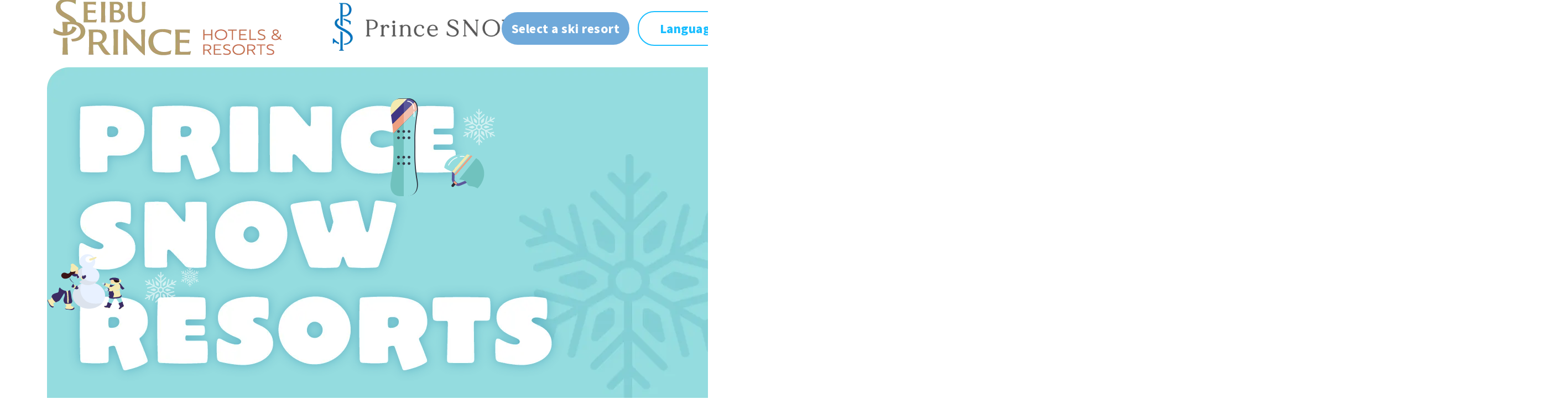

--- FILE ---
content_type: text/html; charset=UTF-8
request_url: https://www.princehotels.co.jp/ski/kids/en/
body_size: 3662
content:
<!DOCTYPE html>
<html lang="en">

<head>
	<meta charset="UTF-8">
	<!-- Google Tag Manager -->
	<script>
		(function (w, d, s, l, i) {
			w[l] = w[l] || [];
			w[l].push({
				'gtm.start': new Date().getTime(),
				event: 'gtm.js'
			});
			var f = d.getElementsByTagName(s)[0],
				j = d.createElement(s),
				dl = l != 'dataLayer' ? '&l=' + l : '';
			j.async = true;
			j.src = 'https://www.googletagmanager.com/gtm.js?id=' + i + dl;
			f.parentNode.insertBefore(j, f);
		})(window, document, 'script', 'dataLayer', 'GTM-WGDDMK3');
	</script>
	<script>
		(function (w, d, s, l, i) {
			w[l] = w[l] || [];
			w[l].push({
				'gtm.start': new Date().getTime(),
				event: 'gtm.js'
			});
			var f = d.getElementsByTagName(s)[0],
				j = d.createElement(s),
				dl = l != 'dataLayer' ? '&l=' + l : '';
			j.async = true;
			j.src =
				'https://www.googletagmanager.com/gtm.js?id=' + i + dl;
			f.parentNode.insertBefore(j, f);
		})(window, document, 'script', 'dataLayer', 'GTM-MZ3Z2ZS4');
	</script>
	<!-- End Google Tag Manager -->
	<!-- Dynamic Tag Management by Adobe head -->
	<script src="//assets.adobedtm.com/db19aef962f6cf21aa61efda5e55a418d7613c67/satelliteLib-9954c899989b16c99bd6e82bffe178382f3997e2.js"></script>
	<!-- End Dynamic Tag Management by Adobe head -->

	<meta name="viewport" content="width=device-width,user-scalable=yes,maximum-scale=1">
	<meta name="format-detection" content="telephone=no">
	<meta name="description" content="">
	<meta name="keywords" content="">
	<title>Kids Activities & Benefits | Prince Snow Resorts</title>

	<link rel="stylesheet" type="text/css" href="../assets//css/reset.css" media="all">
	<link rel="stylesheet" type="text/css" href="../assets/css/base.css" media="all">
	<link rel="stylesheet" type="text/css" href="../assets/css/components.css" media="all">
	<link rel="stylesheet" type="text/css" href="../assets/css/style.css" media="all">
	<link rel="stylesheet" type="text/css" href="css/en.css" media="all">
</head>

<body class="eng">
	<!-- Google Tag Manager (noscript) -->
	<noscript><iframe src="https://www.googletagmanager.com/ns.html?id=GTM-WGDDMK3" height="0" width="0" style="display:none;visibility:hidden"></iframe></noscript>
	<noscript><iframe src="https://www.googletagmanager.com/ns.html?id=GTM-MZ3Z2ZS4" height="0" width="0" style="display:none;visibility:hidden"></iframe></noscript>
	<!-- End Google Tag Manager (noscript) -->

	<!-- header START -->
	<header class="header">
		<div class="header__inner">
			<figure class="header__logo logo01">
				<a href="https://www.princehotels.com/" target="_blank" rel="noopener noreferrer">
					<img src="../assets/img/headerLogo01.webp" alt="SEIBU PRINCE HOTEL & RESORTS">
				</a>
			</figure>
			<figure class="header__logo logo02">
				<a href="https://www.princehotels.com/en/ski/index.html" target="_blank" rel="noopener noreferrer">
					<img src="../assets/img/headerLogo02.webp" alt="Prince Snow Resorts">
				</a>
			</figure>

			<!--toggle-->
			<div class="toggle">
				<div class="toggle__inner">
					<span class="toggle__inner--item"></span>
					<span class="toggle__inner--item"></span>
					<span class="toggle__inner--item"></span>
					<span class="toggle__inner--text">
						Select a ski resort
					</span>
				</div>
			</div>
			<!--//toggle-->
			<!-- nav START -->
			<nav class="gnav">
				<dl class="gnav__list">
					<dt class="gnav__list--region">
						［HOKKAIDO］
					</dt>
					<dd class="gnav__list--content">
						<a href="https://www.princehotels.co.jp/kids-club/service/index8.html" target="_blank" rel="noopener noreferrer">
							Furano Ski Resort
						</a>
					</dd>
				</dl>
				<dl class="gnav__list">
					<dt class="gnav__list--region">
						［IWATE］
					</dt>
					<dd class="gnav__list--content">
						<a href="https://www.princehotels.co.jp/kids-club/service/index8.html" target="_blank" rel="noopener noreferrer">
							Shizukuishi Ski Resort
						</a>
					</dd>
				</dl>
				<dl class="gnav__list">
					<dt class="gnav__list--region">
						［NIIGATA］
					</dt>
					<dd class="gnav__list--content">
						<a href="https://www.princehotels.co.jp/kids-club/service/index9.html" target="_blank" rel="noopener noreferrer">
							Mt. Naeba / Naeba Ski Resort
						</a>
						<a href="https://www.princehotels.co.jp/kids-club/service/index9.html" target="_blank" rel="noopener noreferrer">
							Mt. Naeba / Kagura Ski Resort
						</a>
						<a href="https://www.princehotels.co.jp/kids-club/service/index9.html" target="_blank" rel="noopener noreferrer">
							Hakkaisan Ski Resort
						</a>
					</dd>
				</dl>
				<dl class="gnav__list">
					<dt class="gnav__list--region">
						［NAGANO］
					</dt>
					<dd class="gnav__list--content">
						<a href="https://www.princehotels.co.jp/kids-club/service/index9.html" target="_blank" rel="noopener noreferrer">
							Karuizawa Ski Resort
						</a>
						<a href="https://www.princehotels.co.jp/kids-club/service/index9.html" target="_blank" rel="noopener noreferrer">
							Shiga Kogen<br>
							Yakebitaiyama Ski Resort
						</a>
					</dd>
				</dl>
				<dl class="gnav__list">
					<dt class="gnav__list--region">
						［GUNMA］
					</dt>
					<dd class="gnav__list--content">
						<a href="https://www.princehotels.co.jp/kids-club/service/index9.html" target="_blank" rel="noopener noreferrer">
							Manza Onsen Ski Resort
						</a>
					</dd>
				</dl>
				<div class="gnav__list totop">
					<a href="#">
						TOP
					</a>
				</div>
				<div class="close"></div>
			</nav>
			<div class="overlay"></div>
			<!-- //nav END -->

			<dl class="lang">
				<dt class="lang__switch">
					Language
				</dt>
				<dd class="lang__content">
					<ul class="lang__content--list">
						<li>
							<a href="../" class="lang__list">
								日本語
							</a>
						</li>
						<li>
							<span class="lang__list">
								English
							</span>
						</li>
						<li>
							<a href="../zh-hans/" class="lang__list">
								簡体中⽂
							</a>
						</li>
						<li>
							<a href="../zh-hant/" class="lang__list">
								繁体中⽂
							</a>
						</li>
						<li>
							<a href="../ko/" class="lang__list">
								한국어
							</a>
						</li>
					</ul>
				</dd>
			</dl>
		</div>
	</header>
	<!-- //header END -->

	<div class="kv">
		<h1 class="kv__title fadeBlock">
			<img src="../assets/img/kv-title.webp" alt="PRINCE SNOW RESORTS">
		</h1>

		<div class="kv__illust illust01 fadeBlock"></div>
		<div class="kv__illust illust02 fadeBlock"></div>
		<div class="kv__illust illust03 fadeBlock"></div>

		<figure class="kv__image">
			<picture>
				<source media="(max-width:768px)" srcset="../assets/img/kv_sp.webp">
				<img src="../assets/img/kv.webp" alt="キッズ体験プログラム">
			</picture>
			<figcaption>
				※Some linked pages may be available in Japanese only.
			</figcaption>
		</figure>
	</div>

	<!-- main START -->
	<main class="main">
		<section class="about">
			<h2 class="about__title">
				<small class="about__title--small fadeBlock fadeBottom">
					At all Prince Snow Resorts' skiing sites,
				</small>
				<span class="pc fadeBlock fadeBottom" style="line-height:1.5;">
					<span class="marker">children up to elementary school</span><br>
					<span class="marker">ages can get free access to the lifts!</span>
				</span>
				<span class="sp fadeBlock fadeBottom">
					<span class="sp-marker">children up to elementary</span>
					<span class="sp-marker">school ages can get free</span>
					<span class="sp-marker">access to the lifts!</span>
				</span>
			</h2>
			<p class="about__text fadeBlock fadeBottom">
				Additionally, members of PRINCE KIDS CLUB can enjoy special benefits such <br class="pc">as preferential services of activity programs, presents for special occasions, etc., <br class="pc">at hotels and ski resorts of Seibu Prince Hotels & Resorts throughout Japan.
			</p>
			<figure class="banner fadeBlock fadeBottom">
				<a href="https://www.princehotels.co.jp/kids-club/about/" target="_blank" rel="noopener noreferrer">
					<img src="../assets/img/banner-kids.webp" alt="">
				</a>
			</figure>
		</section>

		<section class="lineup">
			<h2 class="lineup__title fadeBlock fadeBottom">
				<img src="../assets/img/lineup-title.svg" alt="LINEUP">
			</h2>
			<div class="lineup__map">
				<ul class="lineup__list hokkaido">
					<li class="lineup__list--item fadeBlock fadeBottom">
						<a href="https://www.princehotels.co.jp/kids-club/service/index8.html" class="link-button" target="_blank" rel="noopener noreferrer">
							Furano Ski Resort
						</a>
					</li>
				</ul>

				<ul class="lineup__list iwate">
					<li class="lineup__list--item fadeBlock fadeBottom">
						<a href="https://www.princehotels.co.jp/kids-club/service/index8.html" class="link-button" target="_blank" rel="noopener noreferrer">
							Shizukuishi Ski Resort
						</a>
					</li>
				</ul>

				<ul class="lineup__list niigata">
					<li class="lineup__list--item fadeBlock fadeBottom">
						<a href="https://www.princehotels.co.jp/kids-club/service/index9.html" class="link-button" target="_blank" rel="noopener noreferrer">
							Mt. Naeba /<br>
							Naeba Ski Resort
						</a>
					</li>
					<li class="lineup__list--item fadeBlock fadeBottom">
						<a href="https://www.princehotels.co.jp/kids-club/service/index9.html" class="link-button" target="_blank" rel="noopener noreferrer">
							Mt. Naeba /
							<br>Kagura Ski Resort
						</a>
					</li>
					<li class="lineup__list--item fadeBlock fadeBottom">
						<a href="https://www.princehotels.co.jp/kids-club/service/index9.html" class="link-button" target="_blank" rel="noopener noreferrer">
							Hakkaisan Ski Resort
						</a>
					</li>
				</ul>

				<ul class="lineup__list nagano">
					<li class="lineup__list--item fadeBlock fadeBottom">
						<a href="https://www.princehotels.co.jp/kids-club/service/index9.html" class="link-button" target="_blank" rel="noopener noreferrer">
							Karuizawa Ski Resort
						</a>
					</li>
					<li class="lineup__list--item shiga fadeBlock fadeBottom">
						<a href="https://www.princehotels.co.jp/kids-club/service/index9.html" class="link-button" target="_blank" rel="noopener noreferrer">
							Shiga Kogen<br>
							Yakebitaiyama <br class="sp">Ski Resort
						</a>
					</li>
				</ul>

				<ul class="lineup__list gunma">
					<li class="lineup__list--item fadeBlock fadeBottom">
						<a href="https://www.princehotels.co.jp/kids-club/service/index9.html" class="link-button" target="_blank" rel="noopener noreferrer">
							Manza Onsen <br class="sp">Ski Resort
						</a>
					</li>
				</ul>

				<figure class="lineup__map--image fadeBlock fadeBottom">
					<picture>
						<source media="(max-width:768px)" srcset="../assets/img/map_sp.svg">
						<img src="../assets/img/map.svg" alt="地図">
					</picture>
				</figure>
			</div>
			<figure class="lineup__badge fadeBlock fadeBottom">
				<img src="../assets/img/badge-en.webp" alt="プリンススノーリゾーツ こどもリフト無料 小学生までのお子さまのリフト料金が無料に！">
			</figure>
		</section>

		<div class="spgr">
			<div class="spgr__content fadeBlock fadeBottom">
				<div class="spgr__detail">
					<figure class="spgr__detail--logo fadeBlock fadeBottom">
						<img src="../assets/img/logo-spgr.svg" alt="SEIBU PRINCE GLOBAL REWARDS">
					</figure>
					<p class="spgr__detail--text fadeBlock fadeBottom">
						The members can enjoy various services and exclusive benefits at Seibu Prince Hotels & Resorts (hotels, golf courses, ski resorts and restaurants) all over the world.
					</p>
				</div>
				<dl class="spgr__link">
					<dt class="spgr__link--title fadeBlock fadeBottom">
						Free registration, <br>
						free annual membership
					</dt>
					<dd class="spgr__link--detail fadeBlock fadeBottom">
						<a href="https://www.seibuprince.com/loyalty/app" class="link-button" target="_blank" rel="noopener noreferrer">
							Click here for details and download <br class="sp">of the official app
						</a>
					</dd>
				</dl>
			</div>
		</div>

		<section class="helmet">
			<div class="helmet__content fadeBlock fadeBottom">
				<dl class="helmet__detail">
					<dt class="helmet__detail--title fadeBlock fadeBottom">
						Wear helmet campaign
					</dt>
					<dd class="helmet__detail--text fadeBlock fadeBottom">
						Prince Snow Resorts recommends every customer to wear a helmet for safety.
					</dd>
				</dl>
				<div class="helmet__link fadeBlock fadeBottom">
					<a href="https://www.princehotels.co.jp/chain/files/ski_helmet_en.pdf" target="_blank" rel="noopener noreferrer">
						See details
					</a>
				</div>
			</div>
		</section>

		<div class="ski-resort">
			<div class="ski-resort__content">
				<section class="region region01">
					<h2 class="region__name">
						［HOKKAIDO］
					</h2>
					<ul class="region__list">
						<li class="region__list--item">
							<a href="https://www.princehotels.com/en/ski/furano/index.html" target="_blank" rel="noopener noreferrer">
								Furano Ski Resort
							</a>
						</li>
					</ul>
				</section>

				<section class="region region02">
					<h2 class="region__name">
						［IWATE］
					</h2>
					<ul class="region__list">
						<li class="region__list--item">
							<a href="https://www.princehotels.com/en/ski/shizukuishi/index.html" target="_blank" rel="noopener noreferrer">
								Shizukuishi Ski Resort
							</a>
						</li>
					</ul>
				</section>

				<section class="region region03">
					<h2 class="region__name">
						［NAGANO］
					</h2>
					<ul class="region__list">
						<li class="region__list--item">
							<a href="https://www.princehotels.com/en/ski/karuizawa/index.html" target="_blank" rel="noopener noreferrer">
								Karuizawa Ski Resort
							</a>
						</li>
						<li class="region__list--item">
							<a href="https://www.princehotels.com/en/ski/shiga_kogen/index.html" target="_blank" rel="noopener noreferrer">
								Shiga Kogen Yakebitaiyama Ski Resort
							</a>
						</li>
					</ul>
				</section>

				<section class="region region04">
					<h2 class="region__name">
						［NIIGATA］
					</h2>
					<ul class="region__list">
						<li class="region__list--item">
							<a href="https://www.princehotels.com/en/ski/naeba/index.html" target="_blank" rel="noopener noreferrer">
								Mt. Naeba / Naeba Ski Resort
							</a>
						</li>
						<li class="region__list--item">
							<a href="https://www.princehotels.com/en/ski/kagura/index.html" target="_blank" rel="noopener noreferrer">
								Mt. Naeba / Kagura Ski Resort
							</a>
						</li>
						<li class="region__list--item">
							<a href="https://www.princehotels.com/en/ski/hakkaisan/index.html" target="_blank" rel="noopener noreferrer">
								Hakkaisan Ski Resort
							</a>
						</li>
					</ul>
				</section>

				<section class="region region05">
					<h2 class="region__name">
						［GUNMA］
					</h2>
					<ul class="region__list">
						<li class="region__list--item">
							<a href="https://www.princehotels.com/en/ski/manza_onsen/index.html" target="_blank" rel="noopener noreferrer">
								Manza Onsen Ski Resort
							</a>
						</li>
					</ul>
				</section>
			</div>
		</div>
	</main>
	<!-- //main END -->

	<!-- footer START -->
	<footer class="footer">
		<!--hotel-nav-->
		<ul class="hotel-nav">
			<li class="hotel-nav__item">
				<a href="https://www.princehotels.com/" target="_blank">
					Seibu Prince Hotels & Resorts
				</a>
			</li>
		</ul>
		<!--//hotel-nav-->

		<div class="copy">
			Copyright &copy; SEIBU PRINCE HOTELS WORLDWIDE INC. <br class="sp">All rights reserved.
		</div>
	</footer>
	<!-- //footer END -->

	<!--pageTop-->
	<div class="pageTop">
		<a href="#">
			<svg xmlns="http://www.w3.org/2000/svg" viewBox="0 0 200 128">
				<path d="M0,128H28L100,33l72,95h28L100,0,0,128Z" />
			</svg>
		</a>
	</div>
	<!--//pageTop-->

	<!-- script -->
	<script src="https://ajax.googleapis.com/ajax/libs/jquery/3.6.1/jquery.min.js"></script>
	<script src="../assets/js/common.js"></script>
	<!-- //script -->

	<!-- Dynamic Tag Management by Adobe footer -->
	<script type="text/javascript">
		var analyticsData = {
			'events': '',
			'eVar12': '',
			'eVar13': '',
			'eVar14': ''
		}
	</script>
	<script type="text/javascript">
		_satellite.pageBottom();
	</script>
	<!-- End Dynamic Tag Management by Adobe footer -->
<script type="text/javascript" src="/_Incapsula_Resource?SWJIYLWA=719d34d31c8e3a6e6fffd425f7e032f3&ns=2&cb=115337266" async></script></body>

</html>

--- FILE ---
content_type: text/css
request_url: https://www.princehotels.co.jp/ski/kids/assets//css/reset.css
body_size: 155
content:
/* ---------------------------------------------------
  RESET: 基本初期化
--------------------------------------------------- */
:where(*),
:where(*::before),
:where(*::after) {
	margin: 0;
	padding: 0;
	box-sizing: border-box;
	list-style: none;
}

:where(table) {
	border-collapse: collapse;
	border-spacing: 0;
	font-size: inherit;
}

:where(caption, th) {
	text-align: left;
	font-size: inherit;
}

:where(address, b, caption, cite, code, dfn, em, i, strong, th, var) {
	font-style: normal;
	font-weight: normal;
}

:where(img, fieldset, area) {
	border: 0;
}

:where(img) {
	width: 100%;
	height: auto;
	vertical-align: bottom;
}

--- FILE ---
content_type: text/css
request_url: https://www.princehotels.co.jp/ski/kids/assets/css/base.css
body_size: 577
content:
/* ---------------------------------------------------
  :root カスタムプロパティ
--------------------------------------------------- */
@import url('https://fonts.googleapis.com/css2?family=Noto+Sans+JP:wght@100..900&display=swap');

:root {
	--gothic: "Noto Sans JP", sans-serif;

	--blk: 35, 24, 21;
	--wht: 255, 255, 255;
	--sky: 26, 190, 255;
	--blu: 111, 169, 218;

	--hokkaido: 238, 159, 128;
	--iwate: 232, 192, 41;
	--niigata: 154, 140, 213;
	--nagano: 98, 199, 154;
	--gunma: 123, 200, 209;

	--spgr: 157, 143, 80;

	--pageTop-right: 1rem;
	--pageTop-bottom: 1rem;
}

/* ---------------------------------------------------
  HTML / BODY 基本
--------------------------------------------------- */
html {
	scroll-behavior: smooth;
	scroll-padding-top: min(11rem, 8.053vw);
	font-size: 62.5%;
}

body {
	background: rgb(var(--wht));
	padding-top: min(11rem, 8.053vw);
	color: rgb(var(--blk));
	font-family: var(--gothic);
	line-height: 1.8;
	font-feature-settings: "palt"1;
	letter-spacing: 0.05em;
	font-weight: 500;
}

@media screen and (max-width: 768px) {
	body {
		padding-top: 0;
	}
}

:where(input, select, textarea, button, label) {
	font: inherit;
	color: inherit;
	background: none;
	border: none;
	outline: none;
	appearance: none;
	-webkit-appearance: none;
	-moz-appearance: none;
}

:where(a) {
	color: inherit;
	text-decoration: underline;
	transition: all 0.5s ease 0s;
}

:where(a:hover) {
	text-decoration: none;
	opacity: 0.6;
}

--- FILE ---
content_type: text/css
request_url: https://www.princehotels.co.jp/ski/kids/assets/css/components.css
body_size: 921
content:
/* ---------------------------------------------------
  表示切り替え（PC / SP）
--------------------------------------------------- */
.pc {
	display: block;
}

.sp {
	display: none;
}

@media screen and (max-width: 768px) {
	.pc {
		display: none;
	}

	.sp {
		display: block;
	}
}

/* ---------------------------------------------------
  汎用リスト
--------------------------------------------------- */
ul.list li {
	margin-left: 1em;
	text-indent: -1em;
}

ul.list.en li {
	margin-left: 0.5em;
	text-indent: -0.5em;
}

/* 注記リスト（改良版） */
ul.note li {
	font-size: 1.4em;
}

ul.note li::before {
	content: "※";
}

ul.note.en li::before {
	content: "*";
}

@media screen and (max-width: 768px) {
	ul.note li {
		font-size: 3.2vw;
	}
}

/* ● マーカー付きリスト */
ul.type1 li::before {
	content: "●";
}

/* カウンター付き番号リスト */
ol.cnt li {
	margin-left: 1.8em;
	text-indent: -1.8em;
	counter-increment: number;
}

ol.cnt li::before {
	content: "("counter(number) ")";
}

/* ---------------------------------------------------
  iframe動画ラッパー
--------------------------------------------------- */
.video {
	width: 100%;
	aspect-ratio: 16 / 9;
}

.video iframe {
	width: 100%;
	height: 100%;
}

/* ---------------------------------------------------
  電話リンク
--------------------------------------------------- */
.telephone {
	pointer-events: none;
}

@media screen and (max-width: 768px) {
	.telephone {
		pointer-events: all;
	}
}

/* ---------------------------------------------------
  ボタンリンク
--------------------------------------------------- */
.link-button {
	text-decoration: none;
	display: flex;
	justify-content: center;
	align-items: center;
	position: relative;
	transition: all 0.5s ease 0s;
}

.link-button.cover {
	pointer-events: none;
	z-index: 1;
}

.link-button.cover::before {
	content: "";
	background: rgba(var(--blk), 0.5);
	width: 100%;
	height: 100%;
	display: flex;
	justify-content: center;
	align-items: center;
	position: absolute;
	top: 0;
	left: 0;
	z-index: 2;
}

.link-button.comingsoon::before {
	content: "Coming Soon";
}

@media screen and (max-width: 768px) {}

/* ---------------------------------------------------
  ページトップ
--------------------------------------------------- */
.pageTop a {
	background: rgba(var(--blu), 0.8);
	width: 64px;
	height: 64px;
	border-radius: 8px;
	display: flex;
	justify-content: center;
	align-items: center;
	position: fixed;
	right: var(--pageTop-right);
	bottom: var(--pageTop-bottom);
	z-index: 10;
}

.pageTop a svg {
	fill: rgb(var(--wht));
	width: 16px;
	height: auto;
}

.is-open .pageTop a {
	display: none;
}

/* ---------------------------------------------------
  フェードイン
--------------------------------------------------- */
.fadeBlock {
	opacity: 0;
	transition: all 1.5s;
}

.fadeBlock.fadeIn {
	opacity: 1;
}

.fadeBottom {
	transform: translateY(50px);
}

.fadeBottom.fadeIn {
	transform: translateY(0);
}

/* ---------------------------------------------------
  object
--------------------------------------------------- */
.object {
	background-position: center;
	background-repeat: no-repeat;
	background-size: cover;
	position: absolute;
}

/* ---------------------------------------------------
  Visually Hidden
--------------------------------------------------- */
.visually-hidden {
	margin: -1px;
	padding: 0;
	width: 1px;
	height: 1px;
	white-space: nowrap;
	clip: rect(0, 0, 0, 0);
	overflow: hidden;
	border: 0;
	position: absolute;
}

--- FILE ---
content_type: text/css
request_url: https://www.princehotels.co.jp/ski/kids/assets/css/style.css
body_size: 4032
content:
/* ----------------------------------------------------
	header
---------------------------------------------------- */
.header {
	background-color: rgba(var(--wht), 0.75);
	width: 100%;
	position: fixed;
	top: 0;
	left: 0;
	z-index: 5;
}

.header__inner {
	margin: 0 auto;
	padding: 0 min(3.5rem, 2.562vw) 0 min(6rem, 4.392vw);
	width: min(136.6rem, 100vw);
	height: min(11rem, 8.053vw);
	display: flex;
	justify-content: flex-end;
	align-items: center;
	position: relative;
}

.header__logo.logo01 {
	margin-right: auto;
	width: min(20.6rem, 15.081vw);
}

.header__logo.logo02 {
	width: min(28.3rem, 20.717vw);
}

@media screen and (max-width: 768px) {
	.header {
		width: 100%;
		position: static;
	}

	.header__inner {
		padding: 0 0 0 2.4vw;
		width: 100%;
		height: 13.067vw;
		justify-content: flex-start;
	}

	.header__logo.logo01 {
		margin-right: 2.4vw;
		width: 21.333vw;
	}

	.header__logo.logo02 {
		margin-right: 4.2667vw;
		width: 29.6vw;
	}
}

/* 
	gnav
------------------------------ */
.gnav {
	background-color: rgb(var(--blu));
	padding: min(8.2rem, 6.003vw) 0 0 min(5rem, 3.66vw);
	width: min(43.6rem, 31.918vw);
	height: 100%;
	overflow: auto;
	position: fixed;
	top: 0;
	right: 0;
	left: auto;
	z-index: 999;
	transform: translateX(100%);
	transition: transform 1s cubic-bezier(0.215, 0.61, 0.355, 1);
}

.gnav__container {
	width: 100%;
	height: auto;
	display: block;
}

.gnav__list {
	margin-bottom: 1em;
	color: rgb(var(--wht));
	font-size: min(1.8rem, 1.318vw);
	display: flex;
}

.gnav__list--content {
	padding-left: 0.5em;
}

.gnav__list--content a {
	display: block;
}

.overlay {
	background: rgba(var(--blk), 0.75);
	width: 100vw;
	height: 100vh;
	opacity: 0;
	visibility: hidden;
	position: fixed;
	top: 0;
	left: 0;
	z-index: 998;
	content: "";
}

.totop {
	display: none;
}

.close {
	width: min(5rem, 3.66vw);
	height: min(5rem, 3.66vw);
	position: absolute;
	top: min(1.8rem, 1.318vw);
	right: min(1.8rem, 1.318vw);
	transform: rotate(45deg);
	cursor: pointer;
}

.close::before,
.close::after {
	background-color: rgb(var(--wht));
	width: 100%;
	height: 1px;
	position: absolute;
	top: 50%;
	transform: translateY(-50%);
	content: "";
}

.close::before {
	transform: translateY(-50%) rotate(90deg);
}

/* is-open */
.is-open {
	overflow: hidden;
}

.is-open .gnav {
	z-index: 999;
	transform: translateX(0);
}

.is-open .overlay {
	opacity: 1;
	visibility: visible;
	cursor: pointer;
}

@media screen and (max-width: 768px) {
	.gnav {
		padding: 20.8vw 5.333vw 0;
		width: 84.533vw;
	}

	.gnav__list {
		font-size: 3.733vw;
	}

	.totop {
		padding-top: 1em;
		border-top: solid 1px rgb(var(--wht));
		display: block;
	}

	.totop a {
		text-decoration: none;
	}

	.close {
		display: none;
	}
}

/*
	toggle
------------------------------ */
.toggle {
	background: rgb(var(--blu));
	margin-left: min(3rem, 2.196vw);
	width: min(24.6rem, 18.009vw);
	height: min(6.3rem, 4.612vw);
	border-radius: min(6.3rem, 4.612vw);
}

.toggle__inner {
	width: 100%;
	height: 100%;
	display: flex;
	justify-content: center;
	align-items: center;
	position: relative;
	cursor: pointer;
}

.toggle__inner--text {
	color: rgb(var(--wht));
	font-size: min(2.2rem, 1.611vw);
	font-weight: 900;
}

.toggle__inner--item {
	display: none;
}

@media screen and (max-width: 768px) {
	.toggle {
		margin-left: 0;
		width: 13.067vw;
		height: 13.067vw;
		border-radius: 0 0 0 1.867vw;
		position: fixed;
		top: 0;
		right: 0;
		z-index: 1000;
	}

	.toggle__inner {
		display: block;
	}

	.toggle__inner--text {
		display: none;
	}

	.toggle__inner--item {
		background: rgb(var(--wht));
		width: 6.933vw;
		height: 1px;
		display: block;
		position: absolute;
		left: 50%;
		transition: all 0.6s;
	}

	.toggle__inner--item:nth-child(1) {
		top: 4.267vw;
		transform: translateX(-50%);
	}

	.toggle__inner--item:nth-child(2) {
		top: 50%;
		transform: translate(-50%, -50%);
	}

	.toggle__inner--item:nth-child(3) {
		bottom: 4.267vw;
		transform: translateX(-50%);
	}

	/* is-open */
	.is-open .toggle__inner--item {
		background: rgb(var(--wht));
		transform-origin: 0 0;
	}

	.is-open .toggle__inner--item:nth-child(1) {
		top: 50%;
		transform: rotate(45deg) translate(-50%, -50%);
	}

	.is-open .toggle__inner--item:nth-child(2) {
		opacity: 0;
	}

	.is-open .toggle__inner--item:nth-child(3) {
		top: 50%;
		bottom: auto;
		transform: rotate(-45deg) translate(-50%, -50%);
	}
}

/* 
	lang
------------------------------ */
.lang {
	margin-left: min(1.6rem, 1.171vw);
	font-size: min(2.2rem, 1.611vw);
	position: relative;
}

.lang__switch {
	background-color: rgb(var(--wht));
	width: min(19.2rem, 14.056vw);
	height: min(6.3rem, 4.612vw);
	color: rgb(var(--sky));
	font-weight: 900;
	border: solid min(0.2rem, 0.146vw) rgb(var(--sky));
	border-radius: min(3.2rem, 2.343vw);
	display: flex;
	justify-content: center;
	align-items: center;
	cursor: pointer;
}

.lang__switch.is-open {
	border-bottom: 0;
	border-radius: min(3.2rem, 2.343vw) min(3.2rem, 2.343vw) 0 0;
}

.lang__content {
	background-color: rgb(var(--wht));
	padding: 0 min(1.6rem, 1.171vw) min(1.6rem, 1.171vw);
	width: 100%;
	font-size: min(1.8rem, 1.318vw);
	border: solid min(0.2rem, 0.146vw) rgb(var(--sky));
	border-top: none;
	border-radius: 0 0 min(3.2rem, 2.343vw) min(3.2rem, 2.343vw);
	position: absolute;
	top: min(6.3rem, 4.612vw);
	left: 0;
	z-index: 1;
}

@media screen and (max-width: 768px) {
	.lang {
		margin-left: min(1.6rem, 1.171vw);
		font-size: 3.2vw;
		position: relative;
	}

	.lang__switch {
		width: 24vw;
		height: 8vw;
		border-width: 0.533vw;
		border-radius: 4vw;
	}

	.lang__switch.is-open {
		border-bottom: 0;
		border-radius: 4vw 4vw 0 0;
	}

	.lang__content {
		padding: 0 3.2vw 3.2vw;
		font-size: 3.2vw;
		border-width: 0.533vw;
		border-top: none;
		border-radius: 0 0 4vw 4vw;
		top: 8vw;
	}
}

/* ----------------------------------------------------
	kv
---------------------------------------------------- */
.kv {
	margin: min(0.6rem, 0.439vw) auto min(10rem, 7.321vw);
	width: min(127rem, 92.972vw);
	position: relative;
}

.kv__title {
	width: min(42.7rem, 31.259vw);
	position: absolute;
	top: min(3rem, 2.196vw);
	left: min(7.5rem, 5.49vw);
	z-index: 1;
}

.kv__image figcaption {
	margin-top: 0.5em;
	font-size: min(1.2rem, 0.878vw);
	text-align: right;
}

.kv__illust {
	background-position: center;
	background-repeat: no-repeat;
	background-size: cover;
	position: absolute;
	z-index: 1;
	content: "";
}

.kv__illust.illust01 {
	background-image: url(../img/illust01.svg);
	width: min(29.1rem, 21.303vw);
	height: min(10.8rem, 7.906vw);
	top: min(36.2rem, 26.501vw);
	left: min(4.4rem, 3.221vw);
}

.kv__illust.illust02 {
	background-image: url(../img/illust02.svg);
	width: min(20.2rem, 14.788vw);
	height: min(18.9rem, 13.836vw);
	top: min(6.1rem, 4.466vw);
	right: min(36.3rem, 26.574vw);
}

.kv__illust.illust03 {
	background-image: url(../img/illust03.svg);
	width: min(24.8rem, 18.155vw);
	height: min(8.3rem, 6.076vw);
	right: min(3.1rem, 2.269vw);
	bottom: min(8.9rem, 6.515vw);
}

@media screen and (max-width: 768px) {
	.kv {
		margin: 1.867vw auto 12vw;
		width: 90.4vw;
	}

	.kv__title {
		width: 42.133vw;
		position: absolute;
		top: 2.4vw;
		left: 5.333vw;
	}

	.kv__image figcaption {
		font-size: 2.667vw;
	}

	.kv__illust.illust01 {
		width: 40.267vw;
		height: 14.933vw;
		top: 33.067vw;
		left: 4.8vw;
	}

	.kv__illust.illust02 {
		width: 22.133vw;
		height: 20.8vw;
		top: 97.867vw;
		right: auto;
		bottom: auto;
		left: 5.867vw;
	}

	.kv__illust.illust03 {
		width: 30.133vw;
		height: 10.133vw;
		right: 4.267vw;
		bottom: 41.067vw;
	}
}

/* ----------------------------------------------------
	about
---------------------------------------------------- */
.about {
	text-align: center;
}

.about__title {
	margin-bottom: min(7.5rem, 5.49vw);
	line-height: 1;
	font-size: min(4rem, 2.928vw);
	font-weight: 800;
}

.about__title--small {
	margin-bottom: 1em;
	font-size: min(2.2rem, 1.611vw);
	font-weight: 500;
	display: block;
}

.about__title b {
	font-size: min(5rem, 3.66vw);
	font-weight: 800;
	position: relative;
}

.about__title b::before {
	background-color: rgb(var(--blu));
	width: min(1rem, 0.732vw);
	height: min(1rem, 0.732vw);
	border-radius: min(1rem, 0.732vw);
	position: absolute;
	top: max(-1.4rem, -1.025vw);
	left: 50%;
	transform: translateX(-50%);
	content: "";
}

.about__title .marker {
	background: linear-gradient(transparent 40%, #ffe200 40%, #ffe200 80%, transparent 80%);
	color: rgb(var(--blu));
	display: inline-flex;
	justify-content: center;
	align-items: baseline;
}

.about__text {
	margin-bottom: min(7.5rem, 5.49vw);
	line-height: 2.2;
	font-size: min(2.2rem, 1.611vw);
}

.about .banner {
	margin: 0 auto;
	width: min(51rem, 37.335vw);
}

@media screen and (max-width: 768px) {
	.about__title {
		margin-bottom: 6.4vw;
		font-size: 7.2vw;
	}

	.about__title--small {
		font-size: 4.533vw;
	}

	.about__title b {
		font-size: 8.267vw;
	}

	.about__title b::before {
		width: 1.6vw;
		height: 1.6vw;
		border-radius: 1.6vw;
		top: 0;
	}

	.about__title .marker {
		background: none;
		display: inline-block;
	}

	.about__title .sp-marker {
		background: linear-gradient(transparent 40%, #ffe200 40%, #ffe200 80%, transparent 80%);
		line-height: 1.5;
		color: rgb(var(--blu));
		display: inline-flex;
		justify-content: center;
		align-items: baseline;
	}

	.about__text {
		margin-bottom: 12vw;
		padding: 0 6.667vw;
		font-size: 4.533vw;
		text-align: left;
	}

	.about .banner {
		width: 90.133vw;
	}
}

/* ----------------------------------------------------
	lineup
---------------------------------------------------- */
.lineup {
	margin: 0 auto;
	padding: min(10rem, 7.321vw) 0 min(20rem, 14.641vw);
	width: min(100rem, 73.206vw);
	position: relative;
}

.lineup__title {
	margin: 0 auto min(6.5rem, 4.758vw);
	width: min(26.3rem, 19.253vw);
}

.lineup__badge {
	width: min(27.1rem, 19.839vw);
	height: min(24.7rem, 18.082vw);
	position: absolute;
	top: min(12.8rem, 9.37vw);
	right: max(-7.9rem, -5.783vw);
}

.lineup__map {
	margin-left: min(6.6rem, 4.832vw);
	width: min(70.2rem, 51.391vw);
	position: relative;
}

.lineup__list {
	width: min(28.3rem, 20.717vw);
	font-size: min(1.8rem, 1.318vw);
	font-weight: 700;
	position: absolute;
	z-index: 1;
}

.lineup__list--item:not(:last-of-type) {
	margin-bottom: min(0.6rem, 0.439vw);
}

.lineup__list--item .link-button {
	background-color: rgb(var(--blk));
	height: min(5.5rem, 4.026vw);
	line-height: 1.25;
	color: rgb(var(--wht));
	text-align: center;
	border-style: solid;
	border-width: 2px;
	border-color: rgb(var(--blk));
	border-radius: min(5.5rem, 4.026vw);
}

.lineup__list--item .link-button:hover {
	color: rgb(var(--blk));
	opacity: 1;
}

/* 北海道 */
.lineup__list.hokkaido {
	top: min(11.3rem, 8.272vw);
	left: max(-6.5rem, -4.758vw);
}

.lineup__list.hokkaido .link-button {
	background-color: rgb(var(--hokkaido));
	border-color: rgb(var(--hokkaido));
}

.lineup__list.hokkaido .link-button:hover {
	background-color: rgb(var(--wht));
	color: rgb(var(--hokkaido));
}

/* 岩手 */
.lineup__list.iwate {
	right: max(-6.8rem, -4.978vw);
	bottom: min(9.5rem, 6.955vw);
}

.lineup__list.iwate .link-button {
	background-color: rgb(var(--iwate));
	border-color: rgb(var(--iwate));
}

.lineup__list.iwate .link-button:hover {
	background-color: rgb(var(--wht));
	color: rgb(var(--iwate));
}

/* 新潟 */
.lineup__list.niigata {
	top: min(22.9rem, 16.764vw);
	left: max(-6.5rem, -4.758vw);
}

.lineup__list.niigata .link-button {
	background-color: rgb(var(--niigata));
	border-color: rgb(var(--niigata));
}

.lineup__list.niigata .link-button:hover {
	background-color: rgb(var(--wht));
	color: rgb(var(--niigata));
}

/* 長野 */
.lineup__list.nagano {
	top: min(56.3rem, 41.215vw);
	left: max(-6.5rem, -4.758vw);
}

.lineup__list.nagano .link-button {
	background-color: rgb(var(--nagano));
	border-color: rgb(var(--nagano));
}

.lineup__list.nagano .link-button:hover {
	background-color: rgb(var(--wht));
	color: rgb(var(--nagano));
}

/* 群馬 */
.lineup__list.gunma {
	right: max(-6.8rem, -4.978vw);
	bottom: max(-2.3rem, -1.684vw);
}

.lineup__list.gunma .link-button {
	background-color: rgb(var(--gunma));
	border-color: rgb(var(--gunma));
}

.lineup__list.gunma .link-button:hover {
	background-color: rgb(var(--wht));
	color: rgb(var(--gunma));
}

@media screen and (max-width: 768px) {
	.lineup {
		padding: 17.6vw 0 26.667vw;
		width: 100%;
	}

	.lineup__title {
		margin-bottom: 4vw;
		width: 35.467vw;
	}

	.lineup__badge {
		width: 44.533vw;
		height: 40.533vw;
		top: auto;
		right: 4vw;
		bottom: 10.667vw;
	}

	.lineup__map {
		margin-left: 0;
		width: 96.533vw;
	}

	.lineup__list {
		width: 41.867vw;
		font-size: 3.2vw;
	}

	.lineup__list--item:not(:last-of-type) {
		margin-bottom: 1.067vw;
	}

	.lineup__list--item .link-button {
		height: 10.667vw;
		line-height: 1.25;
		text-align: center;
		border-radius: 10.667vw;
	}

	/* 北海道 */
	.lineup__list.hokkaido {
		top: 16.533vw;
		left: 1.867vw;
	}

	/* 岩手 */
	.lineup__list.iwate {
		right: -1.067vw;
		bottom: 68vw;
	}

	/* 新潟 */
	.lineup__list.niigata {
		top: 39.467vw;
		left: 1.867vw;
	}

	/* 長野 */
	.lineup__list.nagano {
		top: 140vw;
		left: 1.867vw;
	}

	.lineup__list--item.shiga .link-button {
		height: 13.333vw;
	}

	/* 群馬 */
	.lineup__list.gunma {
		right: -1.067vw;
		bottom: 38.133vw;
	}
}

/* ----------------------------------------------------
	spgr
---------------------------------------------------- */
.spgr {
	background-color: #fcfbf6;
	padding: min(7rem, 5.124vw) 0;
}

.spgr__content {
	background-color: rgb(var(--wht));
	margin: 0 auto;
	padding: min(6rem, 4.392vw) min(4rem, 2.928vw);
	width: min(100rem, 73.206vw);
	border: solid 2px rgb(var(--spgr));
	border-radius: min(1rem, 0.732vw);
	display: flex;
	justify-content: space-between;
	align-items: center;
	position: relative;
}

.spgr__content::before {
	background-image: url(../img/smartphone02.webp);
	background-position: center;
	background-repeat: no-repeat;
	background-size: cover;
	width: min(20.2rem, 14.788vw);
	height: min(22.6rem, 16.545vw);
	position: absolute;
	top: 50%;
	left: 50%;
	transform: translate(-50%, -50%);
	content: "";
}

.spgr__detail {
	width: min(33.5rem, 24.524vw);
}

.spgr__detail--logo {
	margin: 0 auto min(2rem, 1.464vw);
	width: min(22.7rem, 16.618vw);
}

.spgr__detail--text {
	font-size: min(1.6rem, 1.171vw);
	text-align: center;
}

.spgr__link {
	width: min(33.7rem, 24.671vw);
	color: rgb(var(--spgr));
	text-align: center;
}

.spgr__link--title {
	margin-bottom: min(1.6rem, 1.171vw);
	font-size: min(2.3rem, 1.684vw);
	font-weight: 600;
}

.spgr__link--detail .link-button {
	background-color: rgb(var(--spgr));
	height: min(8.4rem, 6.149vw);
	line-height: 1.5;
	color: rgb(var(--wht));
	font-size: min(2rem, 1.464vw);
	border-radius: min(1rem, 0.732vw);
}

.spgr__link--detail .link-button::before {
	width: min(1rem, 0.732vw);
	height: min(1rem, 0.732vw);
	border-top: solid 2px rgb(var(--wht));
	border-right: solid 2px rgb(var(--wht));
	position: absolute;
	top: 50%;
	right: min(2rem, 1.464vw);
	transform: translateY(-50%) rotate(45deg);
	content: "";
}

@media screen and (max-width: 768px) {
	.spgr {
		padding: 10.667vw 0;
	}

	.spgr__content {
		margin-bottom: 8vw;
		padding: 11.733vw 4.8vw;
		width: 94.133vw;
		border-radius: 0;
		display: block;
	}

	.spgr__content::before {
		width: 33.333vw;
		height: 37.333vw;
		top: 11.2vw;
		left: 57.6vw;
		transform: translateX(0);
	}

	.spgr__detail {
		margin-bottom: 8vw;
		width: 49.333vw;
	}

	.spgr__detail--logo {
		margin-bottom: 8vw;
		width: 41.067vw;
	}

	.spgr__detail--text {
		font-size: 3.2vw;
		text-align: left;
	}

	.spgr__link {
		width: 100%;
	}

	.spgr__link--title {
		margin-bottom: 3.2vw;
		font-size: 4.533vw;
	}

	.spgr__link--detail .link-button {
		height: 16.267vw;
		font-size: 4vw;
		border-radius: 2.667vw;
	}

	.spgr__link--detail .link-button::before {
		display: none;
	}
}

/* ----------------------------------------------------
	helmet
---------------------------------------------------- */
.helmet {
	padding: min(7rem, 5.124vw) 0;
}

.helmet__content {
	background-color: #dff3ff;
	background-image: url(../img/helmet.webp);
	background-position: center left min(3.8rem, 2.782vw);
	background-repeat: no-repeat;
	background-size: min(11.3rem, 8.272vw) auto;
	margin: 0 auto;
	padding: min(3.2rem, 2.343vw) min(4rem, 2.928vw) min(3.2rem, 2.343vw) min(18.3rem, 13.397vw);
	width: min(78rem, 57.101vw);
	border: solid 1px rgb(var(--blu));
	border-radius: min(1rem, 0.732vw);
	display: flex;
	justify-content: space-between;
	align-items: center;
}

.helmet__detail--title {
	color: rgb(var(--blu));
	font-size: min(2.7rem, 1.977vw);
	font-weight: 600;
}

.helmet__detail--text {
	font-size: min(1.7rem, 1.245vw);
}

.helmet__link {
	width: min(14rem, 10.249vw);
}

.helmet__link a {
	color: rgb(var(--blu));
	font-size: min(2.1rem, 1.537vw);
	font-weight: 600;
	white-space: nowrap;
	display: block;
	position: relative;
}

.helmet__link a::before {
	content: "＞";
}

@media screen and (max-width: 768px) {
	.helmet {
		background-image: none;
		padding: 10.667vw 0;
	}

	.helmet__content {
		background-position: top 6.4vw left 5.333vw;
		background-size: 17.067vw auto;
		padding: 5.333vw 3.2vw;
		width: 94.133vw;
		border-radius: 2.933vw;
		display: block;
	}

	.helmet__detail--title {
		margin: 0 0 1.6vw;
		padding-left: 24vw;
		width: 68vw;
		line-height: 1.3;
		font-size: 4.8vw;
		white-space: nowrap;
	}

	.helmet__detail--text {
		padding-left: 24vw;
		font-size: 3.733vw;
	}

	.helmet__link {
		margin-top: 1.6vw;
		width: 100%;
		text-align: center;
	}

	.helmet__link a {
		font-size: 4vw;
		display: inline-block;
	}
}

/* ----------------------------------------------------
	ski-resort
---------------------------------------------------- */
.ski-resort {
	background-color: rgb(var(--blu));
	padding: min(5.5rem, 4.026vw) 0;
	color: rgb(var(--wht));
}

.ski-resort__content {
	margin: 0 auto;
	width: min(82.5rem, 60.395vw);
	font-size: min(1.6rem, 1.171vw);
	display: grid;
	grid-template-columns: min(32.6rem, 23.865vw) min(26.6rem, 19.473vw) auto;
}

.ski-resort .region {
	line-height: 2;
	display: flex;
}

.ski-resort .region.region01,
.ski-resort .region.region02,
.ski-resort .region.region03 {
	grid-column: 1/2;
}

.ski-resort .region.region04,
.ski-resort .region.region05 {
	grid-row: 1/4;
}

.ski-resort .region.region01 {
	grid-row: 1/2;
}

.ski-resort .region.region02 {
	grid-row: 2/3;
}

.ski-resort .region.region03 {
	grid-row: 3/4;
}

.ski-resort .region.region04 {
	grid-column: 2/3;
}

.ski-resort .region.region05 {
	grid-column: 3/4;
}

.ski-resort .region__name {
	padding-right: 0.5em;
	font-size: min(1.6rem, 1.171vw);
	font-weight: 400;
}

@media screen and (max-width: 768px) {
	.ski-resort {
		padding: 9.6vw 6.667vw;
	}

	.ski-resort__content {
		width: 100%;
		font-size: 4vw;
		display: block;
	}

	.ski-resort .region__name {
		font-size: 4.267vw;
	}
}

/* ----------------------------------------------------
	footer
---------------------------------------------------- */
/* 
	hotel-nav 
------------------------------ */
.footer .hotel-nav {
	padding: min(10rem, 7.321vw) 0 min(7rem, 5.124vw);
	line-height: 1;
	font-size: min(1.8rem, 1.318vw);
	display: flex;
	justify-content: center;
	align-items: center;
}

.footer .hotel-nav::before,
.footer .hotel-nav__item::after {
	content: "|";
}

.footer .hotel-nav__item {}

.footer .hotel-nav__item a {
	padding: 0 1.5em;
	text-decoration: none;
}

@media screen and (max-width: 768px) {
	.footer .hotel-nav {
		padding: 9.6vw 0;
		font-size: 4.533vw;
	}

	.footer .hotel-nav__item a {
		padding: 0 1em;
	}
}

/* 
	copy
------------------------------ */
.footer .copy {
	padding-bottom: min(2rem, 1.464vw);
	color: #6d6d6d;
	font-size: min(1.7rem, 1.328vw);
	text-align: center;
}

@media screen and (max-width: 768px) {
	.footer .copy {
		padding-bottom: 3.2vw;
		font-size: 2.4vw;
	}
}

--- FILE ---
content_type: text/css
request_url: https://www.princehotels.co.jp/ski/kids/en/css/en.css
body_size: 157
content:
/* ----------------------------------------------------
	gnav
---------------------------------------------------- */
.gnav {
	padding: min(8.2rem, 6.003vw) 0 0 min(2rem, 1.464vw);
	width: min(45rem, 32.943vw);
}

.gnav__list--region {
	width: min(12.5rem, 9.151vw);
}

.gnav__list--content {
	padding-left: 0;
}

@media screen and (max-width: 768px) {
	.gnav {
		padding: 20.8vw 5.333vw 0;
		width: 100%;
	}

	.gnav__list--region {
		width: 26.667vw;
	}
}

/* ----------------------------------------------------
	ski-resort
---------------------------------------------------- */
.ski-resort__content {
	grid-template-columns: 42% 34% auto;
}

.ski-resort .region {
	display: block;
}

.ski-resort .region.region01,
.ski-resort .region.region02 {
	margin-bottom: 0.5em;
}

@media screen and (max-width: 768px) {
	.ski-resort .region {
		margin-bottom: 0.5em;
	}
}

--- FILE ---
content_type: application/javascript
request_url: https://www.princehotels.co.jp/ski/kids/assets/js/common.js
body_size: 519
content:
// --------------------------------------------------
//	pageTop
// --------------------------------------------------
$(function () {
	var topBtn = $(".pageTop");
	topBtn.hide();
	$(window).scroll(function () {
		if ($(this).scrollTop() > 80) {
			topBtn.fadeIn();
		} else {
			topBtn.fadeOut();
		}
	});
});

// --------------------------------------------------
//	gnav
// --------------------------------------------------
$(function () {
	$('.toggle').on('click', function () {
		$('body').toggleClass('is-open');
	});

	$('.gnav__list a').on('click', function () {
		$('body').removeClass('is-open');
	});

	$('.overlay').on('click', function () {
		$('body').removeClass('is-open');
	});

	$('.close').on('click', function () {
		$('body').removeClass('is-open');
	});
});

// --------------------------------------------------
//	要素のフェードイン
// --------------------------------------------------
$(function () {
	function checkFadeIn() {
		$(".fadeBlock").each(function () {
			var scroll = $(window).scrollTop();
			var blockPosition = $(this).offset().top;
			var windowHeight = $(window).height();
			if (scroll > blockPosition - windowHeight + 100) {
				$(this).addClass("fadeIn");
			}
		});
	}

	// スクロール時に発火
	$(window).scroll(checkFadeIn);

	// ページロード時にも実行
	checkFadeIn();
});

// --------------------------------------------------
//	lang
// --------------------------------------------------
$(function () {
	// 最初はコンテンツを隠す
	$('.lang__content').hide();

	$('.lang__switch').on('click', function () {
		const $switch = $(this);
		const $content = $switch.next('.lang__content');

		// スライドのアニメーション後にクラスを付け外し
		$content.slideToggle(200, function () {
			// アニメーション完了後に状態を判定してクラス付け
			if ($content.is(':visible')) {
				$switch.addClass('is-open');
			} else {
				$switch.removeClass('is-open');
			}
		});
	});
});

--- FILE ---
content_type: text/plain
request_url: https://www.google-analytics.com/j/collect?v=1&_v=j102&a=623079447&t=pageview&_s=1&dl=https%3A%2F%2Fwww.princehotels.com%2Fen%2Fski%2Fkids%2F&ul=en-us%40posix&dt=Kids%20Activities%20%26%20Benefits%20%7C%20Prince%20Snow%20Resorts&sr=1280x720&vp=1280x720&_u=YEBAAAABAAAAAC~&jid=626991296&gjid=920148077&cid=1241914508.1769369286&tid=UA-96011969-9&_gid=1688503415.1769369286&_r=1&_slc=1&gtm=45He61m0n81TZT5ZSZza200&gcd=13l3l3l3l1l1&dma=0&tag_exp=103116026~103200004~104527906~104528501~104684208~104684211~105391252~115495939~115616985~115938466~115938469~116682876~117041588&z=612496296
body_size: -833
content:
2,cG-GRSQB3KJDR

--- FILE ---
content_type: image/svg+xml
request_url: https://www.princehotels.co.jp/ski/kids/assets/img/illust01.svg
body_size: 9842
content:
<?xml version="1.0" encoding="UTF-8"?><svg id="_レイヤー_2" xmlns="http://www.w3.org/2000/svg" viewBox="0 0 290.9 107.5"><defs><style>.cls-1{fill:#dce3ed;}.cls-2{fill:#24120c;}.cls-3{fill:#f4eab0;}.cls-4{fill:#3a1416;}.cls-5{fill:#fff;}.cls-6{fill:#3b2c63;}.cls-7{opacity:.6;}.cls-8{fill:#e8f1ff;}.cls-9{fill:#f7d7a5;}.cls-10{fill:#94dcde;}.cls-11{fill:#b9e3f1;}</style></defs><g id="txt"><g class="cls-7"><path class="cls-5" d="M217.75,65.17c-.61,0-1.1-.49-1.1-1.1v-28.95c0-.61.49-1.1,1.1-1.1s1.1.49,1.1,1.1v28.95c0,.61-.49,1.1-1.1,1.1Z"/><path class="cls-5" d="M217.65,55.85c-.28,0-.56-.11-.78-.32l-9.6-9.6c-.43-.43-.43-1.13,0-1.56.43-.43,1.13-.43,1.56,0l8.83,8.83,8.64-8.64c.43-.43,1.13-.43,1.56,0,.43.43.43,1.13,0,1.56l-9.42,9.42c-.21.22-.5.32-.78.32Z"/><path class="cls-5" d="M217.61,45.89c-.28,0-.56-.11-.78-.32l-4.77-4.77c-.43-.43-.43-1.13,0-1.56.43-.43,1.13-.43,1.56,0l3.99,3.99,4.13-4.13c.43-.43,1.13-.43,1.56,0,.43.43.43,1.13,0,1.56l-4.9,4.9c-.21.22-.5.32-.78.32Z"/><path class="cls-5" d="M213.62,67.34c-.19,0-.38-.05-.55-.15l-25.07-14.48c-.53-.3-.71-.98-.4-1.5.3-.53.98-.71,1.5-.4l25.07,14.48c.53.3.71.98.4,1.5-.2.35-.57.55-.95.55Z"/><path class="cls-5" d="M192.38,66.27c-.49,0-.93-.32-1.06-.82-.16-.59.19-1.19.78-1.35l12.06-3.23-3.16-11.8c-.16-.59.19-1.19.78-1.35.59-.16,1.19.19,1.35.78l3.45,12.86c.08.28.04.58-.11.84-.15.25-.39.44-.67.51l-13.12,3.52c-.1.03-.19.04-.29.04Z"/><path class="cls-5" d="M190.34,59.56c-.49,0-.93-.32-1.06-.82-.16-.59.19-1.19.78-1.35l5.45-1.46-1.51-5.64c-.16-.59.19-1.19.78-1.35.59-.16,1.19.19,1.35.78l1.8,6.7c.08.28.04.58-.11.84-.15.25-.39.44-.67.51l-6.52,1.75c-.1.03-.19.04-.29.04Z"/><path class="cls-5" d="M188.36,86.48c-.38,0-.75-.2-.95-.55-.3-.53-.12-1.2.4-1.5l25.07-14.48c.53-.3,1.2-.12,1.5.4.3.53.12,1.2-.4,1.5l-25.07,14.48c-.17.1-.36.15-.55.15Z"/><path class="cls-5" d="M201.89,89.86c-.09,0-.19-.01-.29-.04-.59-.16-.94-.76-.78-1.35l3.23-12.06-11.8-3.16c-.59-.16-.94-.76-.78-1.35.16-.59.76-.94,1.35-.78l12.86,3.45c.59.16.94.76.78,1.35l-3.52,13.12c-.13.49-.58.82-1.06.82Z"/><path class="cls-5" d="M195.06,88.27c-.09,0-.19-.01-.29-.04-.59-.16-.94-.76-.78-1.35l1.46-5.45-5.64-1.51c-.59-.16-.94-.76-.78-1.35.16-.59.76-.94,1.35-.78l6.7,1.8c.59.16.94.76.78,1.35l-1.75,6.52c-.13.49-.58.82-1.06.82Z"/><path class="cls-5" d="M217.37,103.45c-.61,0-1.1-.49-1.1-1.1v-28.95c0-.61.49-1.1,1.1-1.1s1.1.49,1.1,1.1v28.95c0,.61-.49,1.1-1.1,1.1Z"/><path class="cls-5" d="M227.07,93.42c-.28,0-.56-.11-.78-.32l-8.83-8.83-8.64,8.64c-.43.43-1.13.43-1.56,0-.43-.43-.43-1.13,0-1.56l9.42-9.42c.43-.43,1.13-.43,1.56,0l9.6,9.6c.43.43.43,1.13,0,1.56-.21.22-.5.32-.78.32Z"/><path class="cls-5" d="M212.6,98.68c-.28,0-.56-.11-.78-.32-.43-.43-.43-1.13,0-1.56l4.9-4.91c.41-.41,1.14-.41,1.56,0l4.77,4.77c.43.43.43,1.13,0,1.56-.43.43-1.13.43-1.56,0l-3.99-3.99-4.13,4.13c-.21.22-.5.32-.78.32Z"/><path class="cls-5" d="M246.58,86.8c-.19,0-.38-.05-.55-.15l-25.07-14.48c-.53-.3-.71-.98-.4-1.5.3-.53.98-.71,1.5-.4l25.07,14.48c.53.3.71.98.4,1.5-.2.35-.57.55-.95.55Z"/><path class="cls-5" d="M233.07,89.77c-.49,0-.93-.32-1.06-.82l-3.45-12.86c-.08-.28-.04-.58.11-.84.15-.25.39-.44.67-.51l13.12-3.52c.59-.16,1.19.19,1.35.78.16.59-.19,1.19-.78,1.35l-12.06,3.23,3.16,11.8c.16.59-.19,1.19-.78,1.35-.1.03-.19.04-.29.04Z"/><path class="cls-5" d="M240.06,88.55c-.49,0-.93-.32-1.06-.82l-1.8-6.7c-.16-.59.19-1.19.78-1.35l6.52-1.75c.59-.16,1.19.19,1.35.78.16.59-.19,1.19-.78,1.35l-5.45,1.46,1.51,5.64c.16.59-.19,1.19-.78,1.35-.1.03-.19.04-.29.04Z"/><path class="cls-5" d="M221.69,67.66c-.38,0-.75-.2-.95-.55-.3-.53-.12-1.2.4-1.5l25.07-14.48c.53-.3,1.2-.12,1.5.4.3.53.12,1.2-.4,1.5l-25.07,14.48c-.17.1-.36.15-.55.15Z"/><path class="cls-5" d="M242.58,66.37c-.09,0-.19-.01-.29-.04l-12.86-3.45c-.59-.16-.94-.76-.78-1.35l3.52-13.12c.16-.59.76-.94,1.35-.78.59.16.94.76.78,1.35l-3.23,12.06,11.8,3.16c.59.16.94.76.78,1.35-.13.49-.58.82-1.06.82Z"/><path class="cls-5" d="M245.02,59.7c-.09,0-.19-.01-.29-.04l-6.7-1.8c-.28-.08-.52-.26-.67-.51s-.19-.55-.11-.84l1.75-6.52c.16-.59.76-.94,1.35-.78.59.16.94.76.78,1.35l-1.46,5.45,5.64,1.51c.59.16.94.76.78,1.35-.13.49-.58.82-1.06.82Z"/><path class="cls-5" d="M217.56,74.49c-3.18,0-5.76-2.58-5.76-5.76s2.58-5.76,5.76-5.76,5.76,2.58,5.76,5.76-2.58,5.76-5.76,5.76ZM217.56,65.17c-1.96,0-3.56,1.6-3.56,3.56s1.6,3.56,3.56,3.56,3.56-1.6,3.56-3.56-1.6-3.56-3.56-3.56Z"/><path class="cls-5" d="M213.39,55.98l-3.87-3.81c-.35-.34-.88-.42-1.31-.17-.43.24-.64.74-.53,1.21l1.32,5.56c.07.29.25.54.51.69l2.58,1.53c.17.1.37.15.56.15s.38-.05.55-.15c.34-.2.56-.57.55-.96l-.03-3.28c0-.29-.12-.57-.33-.78Z"/><path class="cls-5" d="M208.68,68.65c0-.4-.21-.76-.56-.96l-2.86-1.62c-.25-.14-.56-.18-.84-.1l-5.24,1.45c-.47.13-.8.56-.81,1.05,0,.49.32.93.79,1.07l5.48,1.64c.1.03.21.05.32.05.19,0,.37-.05.54-.14l2.62-1.47c.35-.19.56-.56.56-.96Z"/><path class="cls-5" d="M213.05,76.38c-.34-.2-.77-.2-1.11,0l-2.83,1.66c-.25.15-.43.39-.51.67l-1.37,5.26c-.12.48.08.97.51,1.22.17.1.37.15.56.15.27,0,.55-.1.76-.3l4.16-3.93c.22-.2.34-.49.35-.79l.04-3c0-.4-.2-.77-.55-.97Z"/><path class="cls-5" d="M226.13,78.69c-.07-.29-.25-.54-.51-.69l-2.58-1.53c-.34-.2-.77-.21-1.11,0-.34.2-.56.57-.55.96l.03,3.28c0,.29.12.57.33.78l3.87,3.81c.21.21.49.32.77.32.18,0,.37-.05.54-.14.43-.24.64-.74.53-1.21l-1.32-5.56Z"/><path class="cls-5" d="M235.95,67.93l-5.48-1.64c-.29-.09-.59-.05-.85.09l-2.62,1.47c-.35.19-.56.56-.56.96,0,.4.21.76.56.96l2.86,1.62c.17.09.35.14.54.14.1,0,.2-.01.29-.04l5.24-1.45c.47-.13.8-.56.81-1.05,0-.49-.32-.93-.79-1.07Z"/><path class="cls-5" d="M222.07,61.08c.17.1.36.15.55.15s.39-.05.56-.15l2.83-1.66c.25-.15.43-.39.51-.67l1.37-5.26c.12-.48-.08-.97-.51-1.22-.42-.25-.96-.19-1.32.15l-4.16,3.93c-.22.2-.34.49-.35.79l-.04,3c0,.4.2.77.55.97Z"/></g><g class="cls-7"><path class="cls-5" d="M273.88,41.04c-.34,0-.62-.28-.62-.62v-16.37c0-.34.28-.62.62-.62s.62.28.62.62v16.37c0,.34-.28.62-.62.62Z"/><path class="cls-5" d="M273.82,35.77c-.16,0-.32-.06-.44-.18l-5.43-5.43c-.24-.24-.24-.64,0-.88.24-.24.64-.24.88,0l4.99,4.99,4.88-4.88c.24-.24.64-.24.88,0,.24.24.24.64,0,.88l-5.32,5.32c-.12.12-.28.18-.44.18Z"/><path class="cls-5" d="M273.8,30.14c-.16,0-.32-.06-.44-.18l-2.7-2.7c-.24-.24-.24-.64,0-.88.24-.24.64-.24.88,0l2.26,2.26,2.33-2.33c.24-.24.64-.24.88,0,.24.24.24.64,0,.88l-2.77,2.77c-.12.12-.28.18-.44.18Z"/><path class="cls-5" d="M271.54,42.27c-.11,0-.21-.03-.31-.08l-14.18-8.18c-.3-.17-.4-.55-.23-.85.17-.3.55-.4.85-.23l14.18,8.18c.3.17.4.55.23.85-.12.2-.32.31-.54.31Z"/><path class="cls-5" d="M259.53,41.67c-.27,0-.53-.18-.6-.46-.09-.33.11-.67.44-.76l6.82-1.83-1.79-6.67c-.09-.33.11-.67.44-.76.33-.09.67.11.76.44l1.95,7.27c.04.16.02.33-.06.47s-.22.25-.38.29l-7.42,1.99c-.05.01-.11.02-.16.02Z"/><path class="cls-5" d="M258.38,37.87c-.27,0-.53-.18-.6-.46-.09-.33.11-.67.44-.76l3.08-.83-.85-3.19c-.09-.33.11-.67.44-.76.33-.09.67.11.76.44l1.02,3.79c.04.16.02.33-.06.47-.08.14-.22.25-.38.29l-3.68.99c-.05.01-.11.02-.16.02Z"/><path class="cls-5" d="M257.26,53.09c-.22,0-.42-.11-.54-.31-.17-.3-.07-.68.23-.85l14.18-8.18c.3-.17.68-.07.85.23.17.3.07.68-.23.85l-14.18,8.18c-.1.06-.2.08-.31.08Z"/><path class="cls-5" d="M264.91,55c-.05,0-.11,0-.16-.02-.33-.09-.53-.43-.44-.76l1.83-6.82-6.67-1.79c-.33-.09-.53-.43-.44-.76.09-.33.43-.53.76-.44l7.27,1.95c.33.09.53.43.44.76l-1.99,7.42c-.07.28-.33.46-.6.46Z"/><path class="cls-5" d="M261.05,54.1c-.05,0-.11,0-.16-.02-.33-.09-.53-.43-.44-.76l.83-3.08-3.19-.85c-.33-.09-.53-.43-.44-.76.09-.33.43-.53.76-.44l3.79,1.02c.33.09.53.43.44.76l-.99,3.68c-.07.28-.33.46-.6.46Z"/><path class="cls-5" d="M273.66,62.68c-.34,0-.62-.28-.62-.62v-16.37c0-.34.28-.62.62-.62s.62.28.62.62v16.37c0,.34-.28.62-.62.62Z"/><path class="cls-5" d="M279.15,57.01c-.16,0-.32-.06-.44-.18l-4.99-4.99-4.88,4.88c-.24.24-.64.24-.88,0-.24-.24-.24-.64,0-.88l5.32-5.32c.24-.24.64-.24.88,0l5.43,5.43c.24.24.24.64,0,.88-.12.12-.28.18-.44.18Z"/><path class="cls-5" d="M270.97,59.99c-.16,0-.32-.06-.44-.18-.24-.24-.24-.64,0-.88l2.77-2.77c.23-.23.65-.23.88,0l2.7,2.7c.24.24.24.64,0,.88-.24.24-.64.24-.88,0l-2.26-2.26-2.33,2.33c-.12.12-.28.18-.44.18Z"/><path class="cls-5" d="M290.17,53.27c-.11,0-.21-.03-.31-.08l-14.18-8.18c-.3-.17-.4-.55-.23-.85.17-.3.55-.4.85-.23l14.18,8.18c.3.17.4.55.23.85-.12.2-.32.31-.54.31Z"/><path class="cls-5" d="M282.54,54.95c-.27,0-.53-.18-.6-.46l-1.95-7.27c-.04-.16-.02-.33.06-.47.08-.14.22-.25.38-.29l7.42-1.99c.33-.09.67.11.76.44.09.33-.11.67-.44.76l-6.82,1.83,1.79,6.67c.09.33-.11.67-.44.76-.05.01-.11.02-.16.02Z"/><path class="cls-5" d="M286.49,54.26c-.27,0-.53-.18-.6-.46l-1.01-3.79c-.09-.33.11-.67.44-.76l3.68-.99c.33-.09.67.11.76.44.09.33-.11.67-.44.76l-3.08.83.85,3.19c.09.33-.11.67-.44.76-.05.01-.11.02-.16.02Z"/><path class="cls-5" d="M276.1,42.45c-.22,0-.42-.11-.54-.31-.17-.3-.07-.68.23-.85l14.18-8.18c.3-.17.68-.07.85.23.17.3.07.68-.23.85l-14.18,8.18c-.1.06-.21.08-.31.08Z"/><path class="cls-5" d="M287.91,41.72c-.05,0-.11,0-.16-.02l-7.27-1.95c-.33-.09-.53-.43-.44-.76l1.99-7.42c.09-.33.43-.53.76-.44.33.09.53.43.44.76l-1.83,6.82,6.67,1.79c.33.09.53.43.44.76-.07.28-.33.46-.6.46Z"/><path class="cls-5" d="M289.29,37.95c-.05,0-.11,0-.16-.02l-3.79-1.01c-.16-.04-.3-.15-.38-.29s-.11-.31-.06-.47l.99-3.68c.09-.33.43-.53.76-.44.33.09.53.43.44.76l-.83,3.08,3.19.85c.33.09.53.43.44.76-.07.28-.33.46-.6.46Z"/><path class="cls-5" d="M273.77,46.31c-1.8,0-3.26-1.46-3.26-3.26s1.46-3.26,3.26-3.26,3.26,1.46,3.26,3.26-1.46,3.26-3.26,3.26ZM273.77,41.04c-1.11,0-2.01.9-2.01,2.01s.9,2.01,2.01,2.01,2.01-.9,2.01-2.01-.9-2.01-2.01-2.01Z"/><path class="cls-5" d="M271.41,35.85l-2.19-2.16c-.2-.19-.5-.23-.74-.1-.24.14-.36.42-.3.69l.75,3.15c.04.16.14.31.29.39l1.46.87c.1.06.21.09.32.09s.21-.03.31-.08c.19-.11.31-.32.31-.54v-1.86c-.02-.17-.08-.32-.2-.44Z"/><path class="cls-5" d="M268.75,43.01c0-.22-.12-.43-.32-.54l-1.61-.92c-.14-.08-.31-.1-.47-.06l-2.96.82c-.27.07-.45.32-.46.59,0,.28.18.52.44.6l3.1.93c.06.02.12.03.18.03.11,0,.21-.03.3-.08l1.48-.83c.2-.11.32-.32.32-.54Z"/><path class="cls-5" d="M271.22,47.38c-.19-.11-.43-.11-.63,0l-1.6.94c-.14.08-.25.22-.29.38l-.77,2.98c-.07.27.05.55.29.69.1.06.21.09.32.09.16,0,.31-.06.43-.17l2.35-2.22c.12-.12.19-.28.2-.44l.02-1.7c0-.22-.12-.43-.31-.55Z"/><path class="cls-5" d="M278.61,48.69c-.04-.16-.14-.31-.29-.39l-1.46-.87c-.19-.11-.43-.12-.63,0-.19.11-.31.32-.31.54v1.86c.02.17.08.32.2.44l2.19,2.16c.12.12.28.18.44.18.1,0,.21-.03.31-.08.24-.14.36-.42.3-.69l-.75-3.15Z"/><path class="cls-5" d="M284.17,42.6l-3.1-.93c-.16-.05-.34-.03-.48.05l-1.48.83c-.2.11-.32.32-.32.54,0,.22.12.43.32.54l1.61.92c.09.05.2.08.31.08.06,0,.11,0,.17-.02l2.96-.82c.27-.07.45-.32.46-.59,0-.28-.18-.52-.44-.6Z"/><path class="cls-5" d="M276.32,38.73c.1.06.2.08.31.08s.22-.03.32-.09l1.6-.94c.14-.08.25-.22.29-.38l.77-2.98c.07-.27-.05-.55-.29-.69-.24-.14-.54-.11-.74.08l-2.35,2.22c-.12.12-.19.28-.2.44l-.02,1.7c0,.22.12.43.31.55Z"/></g><ellipse class="cls-8" cx="79.67" cy="79.4" rx="31.21" ry="25.52"/><path class="cls-1" d="M92.91,95.19c-6.63-.06-14.01-1.25-19.48-5.53-9.5-7.43-12.82-21.48-8.56-32.73-9.78,4.31-16.42,12.76-16.42,22.48,0,14.09,13.97,25.52,31.21,25.52,10.63,0,20.02-4.35,25.65-10.98-4.09.86-8.27,1.29-12.41,1.25Z"/><ellipse class="cls-8" cx="77.81" cy="41.51" rx="22.05" ry="18.03"/><path class="cls-1" d="M87.16,52.66c-4.68-.04-9.9-.88-13.76-3.91-6.71-5.25-9.06-15.17-6.04-23.12-6.91,3.04-11.6,9.01-11.6,15.88,0,9.96,9.87,18.03,22.05,18.03,7.51,0,14.14-3.07,18.12-7.76-2.89.6-5.84.91-8.77.88Z"/><ellipse class="cls-8" cx="76.83" cy="14.09" rx="14.98" ry="14.09"/><ellipse class="cls-5" cx="80.08" cy="9.95" rx="7.2" ry="6.22"/><path class="cls-3" d="M83.54,7.84c-.83.19-1.68.37-2.37.89s-1.15,1.5-.85,2.34c.41,1.14,1.84,1.34,2.97,1.14,1.15-.21,2.25-.66,3.34-1.1,1.34-.54,9.23-3.54,7.56-5.43-1.11-1.26-3.45.1-4.59.48-1.99.66-4.01,1.22-6.06,1.68Z"/><path class="cls-3" d="M109.65,99.75c-.44.05-.84.34-1.03.75-.19.41-.15.91.1,1.29.32.49.92.7,1.49.81,1.81.36,3.73.09,5.48.69.79.27,1.53.72,2.36.87.82.15,1.82-.12,2.16-.9.11-.25.13-.57-.04-.78-.12-.15-.3-.22-.48-.28-.74-.23-1.51-.31-2.28-.38-1.39-.13-2.78-.27-4.17-.4-.04,0,.02-.08.03-.04l-3.61-1.63Z"/><path class="cls-10" d="M120.12,76.08c-.65,6.81-2.88,13.35-4.27,20.04-.05.23-.09.49.01.7.09.19.28.3.46.4.63.35,1.3.64,1.98.87.41.14.83.26,1.25.22.51-.04.98-.29,1.4-.59,1.46-1.03,2.46-2.59,3.38-4.12,2.27-3.77,4.34-7.72,5.43-12.01,3,5.05,6.2,9.98,9.59,14.78.15.21.3.42.53.52.22.1.47.07.7.04.71-.1,1.41-.26,2.1-.48.4-.13.83-.3,1.07-.66.22-.33.25-.75.25-1.15,0-2.19-.57-4.33-1.14-6.43-.9-3.33-1.8-6.67-2.7-10-.5-1.84-1.03-3.75-2.26-5.18-1.59-1.86-4.16-2.64-6.58-2.5-2.42.14-4.73,1.09-6.88,2.22.08-.12.15-.24.23-.36l-4.56,3.68Z"/><path class="cls-3" d="M118.57,81.04c-.43.47-.17,1.2.26,1.66.44.47,1.03.81,1.68.98,1.32.34,3.05.42,4.42.43,1.71.02,3.07.21,4.77,0,.91-.11,1.77-.46,2.68-.59,1.13-.16,2.28.02,3.42-.08,1.09-.1,2.13-.46,3.15-.82.91-.32,1.89-.7,2.32-1.48.58-1.05-.09-2.28-.6-3.37-1.56-3.32-1.62-7.03-1.81-10.63-.06-1.18-.17-2.43-.89-3.41-.61-.83-1.61-1.38-2.66-1.67-1.05-.29-2.16-.35-3.27-.37-1.62-.02-3.24.04-4.86.19-1.13.1-2.29.26-3.27.79-1.05.57-1.78,1.52-2.41,2.47-.75,1.13-1.43,2.33-1.69,3.63-.22,1.1-.14,2.23-.02,3.34.33,2.95.96,6.05-.29,8.79.05-.13.1-.26.15-.39l-1.1.52Z"/><path class="cls-3" d="M112.65,56.02c-.11.04-.23.1-.35.08-.09-.02-.17-.08-.25-.14-.27-.22-.54-.45-.88-.53-.33-.08-.75.04-.87.36-.14.39.19.77.37,1.14.24.49.2,1.1-.1,1.56-.3.46-.84.74-1.39.72-.16,0-.34-.03-.48.04-.33.17-.24.68,0,.97.4.49,1.03.76,1.67.78.13,0,.26,0,.37.06.12.07.2.2.27.32.71,1.09,2.21,1.29,3.51,1.3.17,0,.35,0,.51.07.14.06.25.17.36.27,1.34,1.23,3.3,1.78,5.08,1.42,1.45.79,3.18,1.47,4.73.89.53-.2,1-.54,1.41-.94,1.47-1.46,2.03-3.74,1.42-5.72-.18-.59-.47-1.16-.95-1.56-.35-.29-.79-.47-1.23-.59-2.16-.56-4.15.43-6.28.5-.66.02-1.3-.16-1.96-.19-.43-.02-1.14.28-1.49.22-.28-.05-.62-.56-.91-.75-.75-.48-1.75-.62-2.58-.28Z"/><path class="cls-6" d="M109.65,55.63c-.08.02-.17.05-.2.13-.03.08.02.17.06.25.25.45.11,1.02-.09,1.49-.17.4-.43.84-.86.92-.15.03-.31.01-.42.11-.09.08-.11.21-.1.33.02.49.43.91.91,1.04.48.13,1,0,1.41-.27.81-.51,1.25-1.52,1.12-2.45-.13-.99-.79-1.81-1.84-1.54Z"/><path class="cls-11" d="M108.45,54.49c-.09-.1-.19-.21-.32-.24-.24-.06-.47.14-.53.38-.06.23,0,.48.07.72l-.74-.31c-.51-.21-1.12-.42-1.6-.14-.45.26-.58.86-.52,1.38.08.77.47,1.5,1.07,1.99.6.49,1.4.74,2.17.67.65-.06,1.29-.35,1.7-.85,1.17-1.44-.39-2.56-1.3-3.58Z"/><path class="cls-6" d="M126.98,80.36c.36-1.1.77-2.22.85-3.34,0-.26,0-.52,0-.78-.04-.5-.17-.99-.41-1.49-.4-.82-.98-1.53-1.32-2.38-.4-1.02-.34-2.09-.15-3.14.28-1.54,1.09-2.98,1.21-4.54-.06-.14-.13-.27-.22-.4-.62-.89,4.78-4.49,3.61-4.49-1.16,0-7.53-4.05-10.1-.44-.92,1.29-1.53,6.22-1.53,6.22.58,2.16-1.87,4.27-1.31,6.43.18.71.69,1.36.71,2.09.04,1.12-1.04,2.21-.59,3.25.25.59.93.97,1.13,1.57.28.86-.54,1.7-.61,2.59-.08.96.74,1.84,1.73,2.22.98.37,2.09.35,3.15.28.97-.06,1.96-.15,2.91,0,.25-1.23.56-2.44.95-3.64Z"/><path class="cls-9" d="M121.82,49.15c-.13,1.13-.26,2.26-.39,3.39-.05.44-.1.89,0,1.31.3,1.23,1.7,1.8,2.93,1.92,2.14.2,4.51-.55,5.63-2.42.37-.62.59-1.34.75-2.05.25-1.11.33-2.41-.44-3.23-.19-.2-.42-.36-.66-.51-2.1-1.26-4.93-1.13-6.91.32l-.91,1.28Z"/><path class="cls-3" d="M121.36,56.71c-.18-.71.23-1.5.96-1.83.78-.35,1.71-.18,2.59-.18,1.17,0,2.3-.35,3.41-.7,1.18-.36,2.35-.73,3.53-1.1,1.45-.46,2.97-.95,4.01-1.96.29-.27.54-.6.59-.97s-.16-.79-.55-.91c-.25-.08-.52-.03-.78-.09s-.49-.31-.36-.51c.07-.1.21-.14.34-.17,1.27-.29,2.62-.28,3.88.04.72.18,1.42.47,1.93.95,1.11,1.03,1.1,2.72.37,3.99-.73,1.27-2.03,2.19-3.35,2.99-1.33.8-2.74,1.54-4.28,1.93-.86.22-1.75.33-2.64.43-2.11.26-4.25.52-6.38.34-.72-.06-1.91-.08-2.47-.56-.4-.35-.68-1.22-.8-1.68Z"/><path class="cls-2" d="M128.05,51.47c.22.51.42,1.04.76,1.47.53.67,1.35,1.03,2.17,1.24,1.6.42,3.32.4,4.91-.07.63-.19,1.27-.45,1.72-.94.45-.49.67-1.25.39-1.85-.25-.54-.82-.84-1.35-1.09-1.98-.9-4.07-1.55-6.2-1.93-1.08-.19-2.18-.32-3.27-.37-.37-.02-1.1-.19-1.37.13-.3.35.02.58.27.79.87.73,1.51,1.58,1.98,2.63Z"/><path class="cls-10" d="M121.04,47.36c.33-3.82,2.54-7.43,5.78-9.4.96-.58,2.04-1.04,3.16-.97,1.29.08,2.46.86,3.27,1.88.81,1.02,1.3,2.27,1.69,3.52.62,2.01,1.02,4.14.77,6.23-.92-.42-1.92-.61-2.92-.77-3.58-.54-7.23-.61-10.83-.21.16-.05.32-.09.49-.14l-1.4-.15Z"/><path class="cls-6" d="M134.39,50.91c.56.28,1.16.59,1.78.54.96-.08,1.68-1.09,1.66-2.08-.02-.98-.64-1.87-1.44-2.43-.79-.56-1.74-.84-2.68-1.06-3.86-.92-7.99-1.07-11.76.2-.84.28-1.69.66-2.26,1.35-.45.54-.68,1.33-.38,1.97.6,1.29,1.86.25,2.73.05,1.37-.31,2.79-.45,4.19-.44,2.81.02,5.63.66,8.16,1.91Z"/><path class="cls-10" d="M136.33,56.64c-.23.19-.44.41-.69.57-.55.36-1.27.41-1.95.43-3.79.16-7.66.14-11.3-.85-.33-.09-.67-.19-1.02-.18-.35.01-.71.16-.87.44-.27.49.22,1.05.72,1.36,1.66,1.04,3.77,1.3,5.79,1.37,3.38.11,6.79-.23,10.03-1.13.48-.13.96-.28,1.35-.57.39-.28.67-.72.61-1.17-.06-.49-.43-.98-.93-.99-.55,0-1.35.4-1.75.72Z"/><path class="cls-10" d="M144.22,57.42c.86.32,1.81.46,2.74.41.24-.01.54,0,.64.19.08.15-.01.33-.11.47-.88,1.37-2.01,2.61-3.32,3.66-.21.16-.49.33-.73.22-.4-.19-.91-1.4-1.21-1.77-.48-.6-1.01-1.17-1.58-1.7-.57-.52-1.18-1.04-1.85-1.45-.49-.3-.96-.41-1.01-1-.08-1.07,1.15-1.58,2.09-1.29,1.58.49,2.78,1.69,4.33,2.26Z"/><path class="cls-6" d="M135.52,58.03c.77.08,1.43.55,1.88,1.12.45.57.73,1.23,1.03,1.88.68,1.46,1.49,2.87,2.43,4.2.55.78,1.15,1.55,1.91,2.17.48.39,1.08.74,1.73.68.4-.04.76-.23,1.1-.43.93-.55,1.8-1.19,2.6-1.9-1.46-.95-2.75-2.11-3.82-3.41-1.3-1.6-2.27-3.42-3.72-4.91-.58-.6-1.28-1.16-2.14-1.34-.86-.18-1.9.13-2.24.86l-.76,1.08Z"/><path class="cls-3" d="M118.84,64.05c-.1.12-.19.26-.34.31-.12.04-.25.02-.37,0-.44-.08-.89-.17-1.32-.05s-.82.53-.75.98c.08.54.7.77,1.14,1.08.58.42.92,1.15.88,1.87-.05.72-.48,1.4-1.11,1.74-.19.1-.4.18-.52.36-.27.41.16.94.61,1.12.75.31,1.64.21,2.36-.18.15-.08.29-.17.46-.17.18,0,.35.1.51.19,1.48.8,3.3.07,4.77-.75.19-.11.39-.22.61-.24.19-.02.39.04.57.08,2.29.56,4.83-.07,6.61-1.64,2.14-.02,4.51-.35,5.87-2.02.47-.58.78-1.28.98-2,.73-2.63-.07-5.64-2.01-7.54-.58-.56-1.26-1.04-2.05-1.19-.58-.11-1.18-.04-1.75.11-2.78.74-4.4,3.17-6.75,4.63-.73.45-1.56.66-2.32,1.05-.49.25-1.1,1.06-1.53,1.22-.34.12-1.05-.26-1.49-.28-1.15-.07-2.35.41-3.08,1.34Z"/><path class="cls-6" d="M115.23,65.52c-.08.08-.16.17-.14.27.02.12.13.18.23.24.57.36.77,1.1.84,1.78.07.58.05,1.25-.39,1.62-.15.12-.34.22-.4.4-.05.15,0,.31.09.45.33.55,1.06.78,1.68.61.62-.16,1.11-.65,1.42-1.22.59-1.11.45-2.56-.28-3.57-.77-1.07-2.03-1.59-3.04-.59Z"/><path class="cls-11" d="M113.16,64.98c-.16-.06-.34-.12-.51-.08-.31.08-.44.47-.36.78s.31.55.53.78c-.34.04-.68.08-1.03.12-.71.08-1.53.23-1.89.86-.34.59-.11,1.37.28,1.93.57.83,1.48,1.43,2.46,1.61s2.03-.05,2.86-.62c.7-.49,1.24-1.23,1.38-2.08.41-2.42-2.05-2.71-3.72-3.31Z"/><path class="cls-11" d="M134.49,70.1c1.91-.55,3.74-1.78,4.55-3.63-1.88,1.55-4.11,2.64-6.41,3.39-1.1.36-2.21.62-3.36.7,1.65.25,3.63,0,5.23-.46Z"/><path class="cls-6" d="M123.65,95.86c-.14-.3-.4-.6-.72-.86-.84-.03-1.67-.19-2.46-.46-.94-.33-1.82-.82-2.57-1.46-.27-.23-.54-.48-.89-.57-.46-.12-.96.11-1.28.47-.32.36-.48.82-.61,1.28-.27,1.02-.37,2.09-.75,3.08-.38.99-1.14,1.92-2.18,2.1-.62.11-1.26-.06-1.88,0s-1.31.5-1.28,1.13c.02.39.32.7.63.95.89.7,2.01,1.1,3.14,1.11.72,0,1.45-.14,2.16-.06.85.1,1.62.51,2.43.76s1.78.31,2.45-.22c.75-.59.86-1.66,1.17-2.56.53-1.52,1.7-2.68,2.41-4.11.07-.14.17-.32.25-.5-.01-.03-.02-.05-.03-.08Z"/><path class="cls-3" d="M137.19,104.43c-.27.35-.35.85-.2,1.27s.54.75.97.83c.57.11,1.13-.18,1.61-.51,1.52-1.06,2.68-2.65,4.32-3.49.75-.38,1.58-.61,2.26-1.1.68-.5,1.19-1.4.88-2.2-.1-.25-.3-.49-.57-.52-.19-.02-.37.07-.53.16-.68.37-1.28.88-1.87,1.39-1.07.92-2.14,1.83-3.21,2.75-.03.03-.05-.07,0-.05l-3.67,1.48Z"/><path class="cls-6" d="M144.28,91.54c-.31-.11-.7-.13-1.11-.08-.61.59-1.3,1.08-2.05,1.46-.89.45-1.85.74-2.83.84-.35.04-.72.06-1.02.25-.4.25-.59.77-.57,1.25.03.48.23.93.47,1.34.52.91,1.21,1.73,1.63,2.7.42.97.54,2.17-.06,3.06-.36.53-.92.87-1.32,1.37-.4.5-.57,1.3-.1,1.72.29.26.72.26,1.1.21,1.11-.15,2.18-.69,2.98-1.5.51-.52.92-1.15,1.48-1.61.66-.54,1.49-.82,2.24-1.24s1.46-1.07,1.56-1.93c.11-.96-.56-1.78-.97-2.64-.7-1.45-.68-3.12-1.18-4.63-.05-.15-.1-.34-.18-.53-.03-.01-.05-.02-.08-.03Z"/><path class="cls-6" d="M120.81,82.92c.88.27,1.8.33,2.72.35,3.14.08,6.27-.25,9.4-.59,1.3-.14,2.6-.28,3.88-.58,1.31-.31,2.62-.81,3.61-1.73.32-.3.61-.64.75-1.06.14-.42.1-.91-.17-1.25.46-.05.91.2,1.19.57.28.37.39.85.39,1.32.01,1.47-.99,2.78-2.23,3.53-1.24.74-2.69,1.01-4.11,1.25-4.71.78-9.52,1.31-14.24.6-.86-.13-1.73-.3-2.5-.71-.77-.41-1.45-1.08-1.7-1.93-.13-.44-.13-.96.04-1.39.23-.57.42-.39.67,0,.52.81,1.41,1.34,2.31,1.61Z"/><path class="cls-6" d="M34.51,103.22c-.66.39-.75,1.39-.33,2.03s1.21.95,1.97,1.04,1.53,0,2.3.02c1.91.05,3.73.78,5.62,1.06,2.16.33,4.47.04,6.29-1.16.87-.58,1.68-1.55,1.44-2.57-.13-.54-.53-.97-1.01-1.24-.48-.27-1.03-.38-1.58-.43-1.88-.19-3.76.25-5.62.58-1.95.35-3.91.58-5.86.91-.07.01-.17.01-.19-.06-.02-.07.14-.05.08,0l-3.11-.18Z"/><path class="cls-6" d="M25.21,61.83c-1.25,1.44-2.64,3-3.16,4.91-.43,1.61-.17,3.39-.71,4.97-.74,2.19-1.91,2.36-3.94,2.78-2.12.43-4.04,1.25-5.97,2.21-2.92,1.44-3.62,4-3.62,7.06,0,2.85,1.87,6.96,4.6,8.2,2.59,1.18,4.51.62,6.84-.61,1.43-.75,2.92-1.29,4.06-2.47.9-.95,1.62-2.21,2.38-3.28,1.31-1.84,2.34-3.83,3.48-5.77,2.05-3.49,4.83-6.75,5.61-10.83.27-1.4,0-2.92-.77-4.11-.92-1.42-1.62-1.95-3.3-2.32-1.09-.24-2.4-.62-3.51-.44l.28-.04-2.28-.24Z"/><path class="cls-6" d="M28.56,67.98c.64,3.36,3.96,5.74,4.56,9.11.64,3.55-1.91,6.9-2.25,10.5-.33,3.53,1.72,7.16,4.92,8.69,3.2,1.53,7.32.85,9.85-1.63,1.11-1.09,1.94-2.53,2.05-4.08.13-1.93-.84-3.74-1.28-5.62-.26-1.13-.34-2.29-.45-3.45-.48-4.99-1.64-9.92-3.45-14.6-.43-1.11-.91-2.22-1.72-3.09-1.12-1.2-2.76-1.79-4.4-1.95-2.57-.25-5.23.52-7.28,2.1l-.57,4.02Z"/><path class="cls-3" d="M35.33,70.11c1.48,1.79,2,4.18,2.25,6.49.54,4.97,0,10.01.44,15,.09,1.03.27,2.16,1.06,2.84.13.12.3.22.47.21.24-.02.42-.24.54-.45.43-.79.54-1.71.6-2.6.25-3.69-.04-7.4-.34-11.08-.32-4.01-.65-8.01-.97-12.02l-4.05,1.63Z"/><path class="cls-6" d="M53.7,60.87c.52.47,1.32.47,2.01.34.69-.13,1.4-.34,2.09-.2.31.07.64.26.68.57.04.35-.31.63-.65.75-.34.12-.72.18-.95.45-.03.04-.06.07-.07.12-.05.21.25.3.47.31.49.02,1,.11,1.43.36.43.25.78.67.85,1.16.06.44-.1.89-.34,1.26-.82,1.25-2.47,1.72-3.95,1.53s-2.81-.95-4.08-1.72c-.13-.08-.27-.17-.3-.32-.02-.1.01-.21.05-.31.39-1.08.78-2.15,1.17-3.23l1.61-1.07Z"/><path class="cls-6" d="M52.75,60.6c-.16,1.38-.75,2.72-1.65,3.78-.11.13-.24.26-.4.33-.18.07-.37.06-.56.04-1.74-.19-3.4-1.06-4.54-2.4-.65-.76-1.14-1.78-.85-2.74.12-.39.35-.73.59-1.06.73-1.05,2.2-3.91,3.83-2.36.68.64.76,1.84,1.29,2.62.55.82,1.33,1.52,2.3,1.79Z"/><path class="cls-3" d="M51.67,62.13c-.26.85-.84,1.56-1.45,2.2-.1.11-.2.21-.34.26-.39.15-.79-.22-1.21-.2-.23.3-.15.76.07,1.08.33.48.91.74,1.49.77.58.03,1.15-.15,1.66-.43,1.2-.64,2.12-1.77,2.52-3.07.19-.63.26-1.32.02-1.92-.2-.5-.58-.89-1-1.23-.4-.32-2.07-1.17-2.14-.11-.02.35.34.78.43,1.11.13.5.11,1.05-.05,1.54Z"/><path class="cls-10" d="M46.85,37.34c-8.67,2.85-16.38,8.53-21.66,15.97-.95,1.33-1.83,2.74-2.34,4.29-.51,1.55-.62,3.28-.05,4.81.37.97.99,1.82,1.68,2.6,3.66,4.12,9.43,6.27,14.9,5.56,1.34-.18,2.72-.55,3.71-1.47,1.17-1.1,1.56-2.75,2.08-4.27,2.15-6.32,6.99-11.29,10.41-17.02,1.01-1.7,1.93-3.57,1.92-5.55,0-.69-.15-1.44-.68-1.88-.3-.26-.7-.38-1.08-.49-2.23-.63-4.54-.93-6.85-.91l-2.03-1.63Z"/><path class="cls-6" d="M45.99,38.37c.66,1.51,1.84,2.8,3.29,3.59,1.45.79,3.16,1.09,4.79.83,1.75-.28,3.51-1.33,4.06-3.02.15-.47.19-1.04-.14-1.41-.16-.18-.37-.29-.59-.38-1.38-.61-2.89-.91-4.21-1.65-.61-.34-1.19-.78-1.88-.95-.79-.19-1.62,0-2.39.26-.72.23-1.44.52-2.01,1.03-.05.05-.11.12-.08.18.03.06.15-.02.09-.05l-.94,1.57Z"/><path class="cls-9" d="M58.95,31.17c-.05.47-.21.94-.12,1.4.07.32.25.61.39.9.43.91.41,2.01-.05,2.91-.46.89-1.34,1.56-2.33,1.74-.87.16-1.76-.03-2.6-.3-1.83-.58-3.57-1.58-4.73-3.11-.26-.34-.49-.71-.58-1.13-.08-.37-.03-.76.05-1.14.35-1.65,1.46-3.12,2.94-3.93,2.28-1.24,7.43-1.08,7.03,2.66Z"/><path class="cls-4" d="M44.7,31.99c-.41,1.53-1.16,3.01-2.36,4.04s-2.89,1.56-4.41,1.12c-.7-.2-1.33-.59-1.99-.89-1.8-.83-3.92-1.03-5.77-.33s-3.36,2.37-3.65,4.33c-.38,2.6,1.47,5.17,3.87,6.23,2.4,1.06,5.2.85,7.71.09,2.26-.68,4.42-1.82,6.08-3.5,1.34-1.36,2.32-3.03,3.56-4.48.08-.09.17-.19.29-.21.2-.04.36.14.53.26.5.35,1.19.17,1.73-.11,2.27-1.17,3.6-3.77,3.62-6.32.01-1.27-.29-2.58-1.05-3.59-.77-1.01-2.05-1.68-3.31-1.5-1.59.23-2.71,1.65-3.47,3.06-.07.13.12.34.12.19l-1.49,1.61Z"/><path class="cls-3" d="M47.82,19.22c-.82-.28-1.82-.53-2.47.04-.46.4-.58,1.08-.5,1.69.08.61.31,1.18.41,1.79.29,1.7-.43,3.38-.79,5.07-.28,1.33-.32,2.71-.12,4.06.12.81.39,1.69,1.12,2.07.39.2.84.21,1.27.21,3.85-.05,7.66-1.38,10.7-3.74.6-.47,1.18-.98,1.56-1.64.38-.66.53-1.48.25-2.19-.23-.58-.73-1.01-1.2-1.41-1.96-1.67-3.91-3.34-5.87-5.01-1.36-1.16-3-2.39-4.74-2.01-.62.13-1.23.55-1.35,1.17l1.72-.09Z"/><path class="cls-6" d="M44.61,50.57c-.98-1.09-1.94-2.42-1.68-3.83.09-.48.36-.97.82-1.18.54-.25,1.22-.06,1.67.32.45.38.73.9.99,1.42.56,1.11,1.09,2.24,1.6,3.38.26.6.52,1.19.77,1.8.14.35,2.2,1.94,2.09,2.29-.3,1-3.16-1.13-3.57-1.5-.95-.85-1.85-1.75-2.7-2.69Z"/><path class="cls-10" d="M43.77,47.49c.44,1.14,1.23,2.12,2.02,3.07,1.71,2.04,3.6,4.06,6.07,5.21.65.3,1.35.55,2.07.54.73,0,1.42-.27,2.09-.55,4.26-1.77,8.22-4.19,11.7-7.14.77-.66,1.59-1.53,1.37-2.49-.27-1.18-1.97-1.75-2.1-2.95-1.8.87-3.59,1.73-5.39,2.6-1.23.59-2.48,1.19-3.83,1.47s-2.84.19-4-.52c-2.36-1.43-2.91-4.28-5.99-4.78-3.19-.52-5.02,2.98-4.02,5.53Z"/><path class="cls-3" d="M64.05,43.46c-.55.62-.62,1.55-.36,2.33.26.78.79,1.44,1.35,2.04.59.63,1.28,1.25,2.14,1.36,1.11.15,2.19-.62,2.71-1.61.22-.43.37-.94.2-1.39-.19-.5-.7-.8-1.15-1.09-.46-.29-.9-.63-1.27-1.03-.19-.21-.37-.43-.52-.67-.12-.19-.2-.58-.35-.72-.6-.52-2.32.27-2.76.77Z"/><path class="cls-6" d="M55.74,41.31c.48.57.82,1.26.97,1.99.2.99.07,2.07.54,2.97.06.11.13.21.24.26.14.06.3.01.44-.04.86-.32,1.66-.8,2.35-1.42.34-.3.67-.69.63-1.14-.02-.26-.17-.5-.32-.71-.78-1.16-1.63-2.27-2.56-3.32-.28-.32-.62-.65-1.04-.67-.59-.02-.99.57-1.27,1.08-.03.05-.06.12-.03.17s.14.02.11-.04l-.06.86Z"/><path class="cls-6" d="M67.44,41.74c.16-.28.28-.6.51-.83.23-.23.62-.35.88-.16.2.15.26.44.21.69-.05.25-.19.47-.3.7-.05.1-.1.22-.05.33.09.22.42.12.62-.02.53-.37,1.01-.81,1.43-1.29.38-.44.77-.95,1.34-1.04.46-.08.93.15,1.26.48.98.94,1.01,2.56.39,3.77s-1.73,2.07-2.88,2.79c-.4.25-.82.5-1.28.56-.56.07-1.13-.14-1.63-.41-.39-.21-.77-.46-1.04-.81-.43-.56-.53-1.3-.62-2-.05-.42-.24-1.23.01-1.6.12-.17.45-.31.61-.46.21-.2.39-.43.53-.68Z"/><path class="cls-3" d="M48.92,100.76c-.86-.31-1.8-.33-2.63-.71-.25-.12-.49-.27-.65-.48-.28-.36-.32-.84-.32-1.29-.02-1.15,1.04-3.67-.07-3.44-3.72.78-6.91,1.07-10.45.42-.04.04-.08.08-.12.13-.3.35-.49.48-.39.91.08.36.44.73.67,1.01.53.66,1.25,1.33,1.27,2.24,0,.62-.33,1.2-.72,1.68s-.84.94-1.11,1.5c-.27.56-.34,1.28.04,1.77.39.5,1.09.61,1.72.68,1.57.18,3.14.36,4.71.54,1.23.14,2.47.28,3.71.18,1.74-.14,3.44-.78,4.86-1.81.46-.34.93-.77,1.02-1.34.15-.9-.68-1.68-1.53-1.99Z"/><path class="cls-6" d="M2,87.61c-.69-.33-1.57.17-1.86.88s-.1,1.54.26,2.22c.36.68.87,1.26,1.29,1.91,1.04,1.6,1.48,3.51,2.31,5.23.95,1.96,2.5,3.71,4.52,4.53.97.39,2.23.5,2.93-.28.37-.41.5-.99.45-1.54-.05-.55-.27-1.07-.54-1.55-.91-1.66-2.34-2.96-3.67-4.3-1.39-1.41-2.69-2.89-4.07-4.31-.05-.05-.1-.13-.06-.19.04-.06.12.08.05.06l-1.62-2.66Z"/><path class="cls-3" d="M12.19,98.09c-.23-.88-.75-1.67-.9-2.57-.05-.27-.06-.55.03-.81.14-.43.51-.74.88-1,.93-.66,4.28-.57,2.79-2.01-2.77-2.21-4.8-5.08-6.27-8.37-.06-.01-.11-.02-.18-.03-.46-.05-.67-.13-.97.2-.25.27-.35.78-.45,1.12-.24.82-.38,1.78-1.13,2.31-.51.36-1.17.4-1.8.36-.62-.04-1.25-.16-1.86-.07-.62.09-1.25.45-1.44,1.04-.19.61.11,1.25.41,1.81.74,1.39,1.49,2.79,2.23,4.18.58,1.09,1.17,2.2,1.96,3.16,1.11,1.36,2.59,2.4,4.25,2.97.54.19,1.16.33,1.68.08.83-.38,1-1.51.77-2.39Z"/></g></svg>

--- FILE ---
content_type: image/svg+xml
request_url: https://www.princehotels.co.jp/ski/kids/assets/img/illust02.svg
body_size: 3102
content:
<?xml version="1.0" encoding="UTF-8"?><svg id="_レイヤー_2" xmlns="http://www.w3.org/2000/svg" viewBox="0 0 201.52 189.04"><defs><style>.cls-1{fill:#f1bfae;}.cls-2{fill:#5c589a;}.cls-3{fill:#70c2be;}.cls-4{fill:#f4eab0;}.cls-5{stroke-width:1.46px;}.cls-5,.cls-6{fill:none;stroke:#fff;stroke-linecap:round;stroke-linejoin:round;}.cls-6{stroke-width:1.74px;}.cls-7{fill:#403783;}.cls-8{fill:#ee9f80;}.cls-9{fill:#fff;}.cls-10{fill:#272a37;}.cls-11{fill:#f9f0d2;}.cls-12{opacity:.6;}.cls-13{fill:#363a48;}.cls-14{fill:#94dcde;}</style></defs><g id="txt"><g class="cls-12"><path class="cls-9" d="M170.63,51.91c.62,0,1.12-.5,1.12-1.12v-29.34c0-.62-.5-1.12-1.12-1.12s-1.12.5-1.12,1.12v29.34c0,.62.5,1.12,1.12,1.12Z"/><path class="cls-9" d="M170.72,42.47c.29,0,.57-.11.79-.33l9.73-9.73c.44-.44.44-1.14,0-1.58-.44-.44-1.14-.44-1.58,0l-8.94,8.94-8.75-8.75c-.44-.44-1.14-.44-1.58,0-.44.44-.44,1.14,0,1.58l9.54,9.54c.22.22.5.33.79.33Z"/><path class="cls-9" d="M170.76,32.38c.29,0,.57-.11.79-.33l4.83-4.83c.44-.44.44-1.14,0-1.58-.44-.44-1.14-.44-1.58,0l-4.04,4.04-4.18-4.18c-.44-.44-1.14-.44-1.58,0-.44.44-.44,1.14,0,1.58l4.97,4.97c.22.22.5.33.79.33Z"/><path class="cls-9" d="M174.81,54.11c.19,0,.38-.05.56-.15l25.4-14.67c.53-.31.72-.99.41-1.52-.31-.53-.99-.72-1.52-.41l-25.4,14.67c-.53.31-.72.99-.41,1.52.21.36.58.56.97.56Z"/><path class="cls-9" d="M196.33,53.03c.49,0,.94-.33,1.08-.83.16-.6-.19-1.21-.79-1.37l-12.21-3.27,3.2-11.95c.16-.6-.19-1.21-.79-1.37-.59-.16-1.21.19-1.37.79l-3.49,13.03c-.08.29-.04.59.11.85s.39.44.68.52l13.29,3.56c.1.03.19.04.29.04Z"/><path class="cls-9" d="M198.4,46.23c.49,0,.94-.33,1.08-.83.16-.6-.19-1.21-.79-1.37l-5.52-1.48,1.53-5.71c.16-.6-.19-1.21-.79-1.37-.59-.16-1.21.19-1.37.79l-1.82,6.79c-.08.29-.04.59.11.85.15.26.39.44.68.52l6.6,1.77c.1.03.19.04.29.04Z"/><path class="cls-9" d="M200.41,73.5c.39,0,.76-.2.97-.56.31-.53.13-1.22-.41-1.52l-25.4-14.67c-.53-.31-1.22-.13-1.52.41-.31.53-.13,1.22.41,1.52l25.4,14.67c.18.1.37.15.56.15Z"/><path class="cls-9" d="M186.69,76.93c.1,0,.19-.01.29-.04.6-.16.95-.77.79-1.37l-3.27-12.21,11.95-3.2c.6-.16.95-.77.79-1.37-.16-.6-.77-.95-1.37-.79l-13.03,3.49c-.6.16-.95.77-.79,1.37l3.56,13.29c.13.5.58.83,1.08.83Z"/><path class="cls-9" d="M193.62,75.32c.1,0,.19-.01.29-.04.6-.16.95-.77.79-1.37l-1.48-5.52,5.71-1.53c.6-.16.95-.77.79-1.37-.16-.6-.77-.95-1.37-.79l-6.79,1.82c-.6.16-.95.77-.79,1.37l1.77,6.6c.13.5.58.83,1.08.83Z"/><path class="cls-9" d="M171.01,90.69c.62,0,1.12-.5,1.12-1.12v-29.34c0-.62-.5-1.12-1.12-1.12s-1.12.5-1.12,1.12v29.34c0,.62.5,1.12,1.12,1.12Z"/><path class="cls-9" d="M161.18,80.53c.29,0,.57-.11.79-.33l8.94-8.94,8.75,8.75c.44.44,1.14.44,1.58,0,.44-.44.44-1.14,0-1.58l-9.54-9.54c-.44-.44-1.14-.44-1.58,0l-9.73,9.73c-.44.44-.44,1.14,0,1.58.22.22.5.33.79.33Z"/><path class="cls-9" d="M175.84,85.86c.29,0,.57-.11.79-.33.44-.44.44-1.14,0-1.58l-4.97-4.97c-.42-.42-1.16-.42-1.58,0l-4.83,4.83c-.44.44-.44,1.14,0,1.58.44.44,1.14.44,1.58,0l4.04-4.04,4.18,4.18c.22.22.5.33.79.33Z"/><path class="cls-9" d="M141.42,73.83c.19,0,.38-.05.56-.15l25.4-14.67c.53-.31.72-.99.41-1.52-.31-.53-.99-.72-1.52-.41l-25.4,14.67c-.53.31-.72.99-.41,1.52.21.36.58.56.97.56Z"/><path class="cls-9" d="M155.11,76.83c.49,0,.94-.33,1.08-.83l3.49-13.03c.08-.29.04-.59-.11-.85-.15-.26-.39-.44-.68-.52l-13.29-3.56c-.59-.16-1.21.19-1.37.79-.16.6.19,1.21.79,1.37l12.21,3.27-3.2,11.95c-.16.6.19,1.21.79,1.37.1.03.19.04.29.04Z"/><path class="cls-9" d="M148.02,75.6c.49,0,.94-.33,1.08-.83l1.82-6.79c.16-.6-.19-1.21-.79-1.37l-6.6-1.77c-.59-.16-1.21.19-1.37.79-.16.6.19,1.21.79,1.37l5.52,1.48-1.53,5.71c-.16.6.19,1.21.79,1.37.1.03.19.04.29.04Z"/><path class="cls-9" d="M166.63,54.44c.39,0,.76-.2.97-.56.31-.53.13-1.22-.41-1.52l-25.4-14.67c-.53-.31-1.22-.13-1.52.41-.31.53-.13,1.22.41,1.52l25.4,14.67c.18.1.37.15.56.15Z"/><path class="cls-9" d="M145.47,53.12c.1,0,.19-.01.29-.04l13.03-3.49c.6-.16.95-.77.79-1.37l-3.56-13.29c-.16-.6-.77-.95-1.37-.79-.6.16-.95.77-.79,1.37l3.27,12.21-11.95,3.2c-.6.16-.95.77-.79,1.37.13.5.58.83,1.08.83Z"/><path class="cls-9" d="M143,46.37c.1,0,.19-.01.29-.04l6.79-1.82c.29-.08.53-.26.68-.52s.19-.56.11-.85l-1.77-6.6c-.16-.6-.77-.95-1.37-.79-.6.16-.95.77-.79,1.37l1.48,5.52-5.71,1.53c-.6.16-.95.77-.79,1.37.13.5.58.83,1.08.83Z"/><path class="cls-9" d="M164.98,55.52c0-3.22,2.62-5.84,5.84-5.84s5.84,2.62,5.84,5.84c0,3.22-2.62,5.84-5.84,5.84-3.22,0-5.84-2.62-5.84-5.84ZM167.21,55.52c0,1.99,1.62,3.61,3.61,3.61,1.99,0,3.61-1.62,3.61-3.61,0-1.99-1.62-3.61-3.61-3.61s-3.61,1.62-3.61,3.61Z"/><path class="cls-9" d="M175.04,42.6l3.93-3.86c.35-.35.9-.42,1.33-.18.43.24.65.75.54,1.23l-1.34,5.64c-.07.29-.26.55-.52.7l-2.61,1.55c-.18.1-.37.16-.57.16s-.38-.05-.56-.15c-.35-.2-.56-.57-.56-.98l.03-3.33c0-.3.12-.58.33-.79Z"/><path class="cls-9" d="M179.81,55.43c0-.4.22-.77.57-.97l2.89-1.64c.26-.15.56-.18.85-.1l5.31,1.47c.48.13.81.57.82,1.06,0,.5-.32.94-.8,1.08l-5.55,1.66c-.1.03-.21.05-.32.05-.19,0-.38-.05-.55-.14l-2.65-1.49c-.35-.2-.57-.57-.57-.97Z"/><path class="cls-9" d="M175.39,63.26c.35-.2.78-.2,1.13,0l2.87,1.69c.25.15.44.4.51.68l1.38,5.33c.12.48-.08.99-.51,1.24-.18.1-.37.16-.57.16-.28,0-.55-.1-.77-.3l-4.21-3.98c-.22-.21-.35-.49-.35-.8l-.04-3.04c0-.4.21-.78.56-.98Z"/><path class="cls-9" d="M162.14,65.61c.07-.29.26-.55.52-.7l2.61-1.55c.35-.21.78-.21,1.13,0,.35.2.56.57.56.98l-.03,3.33c0,.3-.12.58-.33.79l-3.93,3.86c-.21.21-.5.32-.78.32-.19,0-.38-.05-.55-.14-.43-.24-.65-.75-.54-1.23l1.34-5.64Z"/><path class="cls-9" d="M152.19,54.71l5.55-1.66c.29-.09.6-.05.86.1l2.65,1.49c.35.2.57.57.57.97,0,.4-.22.77-.57.97l-2.89,1.64c-.17.1-.36.15-.55.15-.1,0-.2-.01-.3-.04l-5.31-1.47c-.48-.13-.81-.57-.82-1.06,0-.5.32-.94.8-1.08Z"/><path class="cls-9" d="M166.25,47.77c-.17.1-.37.15-.56.15s-.39-.05-.57-.15l-2.87-1.69c-.25-.15-.44-.4-.51-.68l-1.38-5.33c-.12-.48.08-.99.51-1.24.43-.25.97-.19,1.33.15l4.21,3.98c.22.21.35.49.35.8l.04,3.04c0,.4-.21.78-.56.98Z"/></g><path class="cls-10" d="M47.95,94.08c0-11.54-1.04-33.23,4.19-64.01C57.38-.7,34.27,0,34.27,0h-6.94S20.39,0,20.39,0C20.39,0-2.72-.7,2.52,30.08c5.23,30.78,5.06,52.46,5.06,64.01s.17,33.23-5.06,64.01c-5.23,30.78,17.87,30.08,17.87,30.08h6.94s6.94,0,6.94,0c0,0,23.1.7,17.87-30.08-5.23-30.78-4.19-52.46-4.19-64.01Z"/><path class="cls-8" d="M25.59,27.98L3.51,50.06c.79,6.77,1.31,12.93,1.65,18.48l20.42-20.42v-20.13Z"/><path class="cls-4" d="M25.59.87h-6.94S-4.46.17.77,30.95c.09.5.17,1,.25,1.5L25.59,7.89V.87Z"/><path class="cls-7" d="M25.59,7.89L1.02,32.45c1.04,6.25,1.85,12.13,2.49,17.61l22.07-22.07V7.89Z"/><path class="cls-3" d="M5.17,68.53c.71,11.5.67,20.36.67,26.42,0,11.54.17,33.23-5.06,64.01-5.23,30.78,17.87,30.08,17.87,30.08h6.94s0-140.93,0-140.93l-20.42,20.42Z"/><polygon class="cls-14" points="25.59 .87 25.59 .87 27.36 .87 25.59 .87"/><polygon class="cls-14" points="23.81 .87 25.59 .87 25.59 .87 23.81 .87"/><path class="cls-1" d="M25.59,48.12l25.57-25.57c0-7.33-2.02-12.19-4.74-15.4l-20.84,20.84v20.13Z"/><path class="cls-14" d="M51.16,22.54l-25.57,25.57v140.93h6.94s23.1.7,17.87-30.08c-5.23-30.78-4.19-52.46-4.19-64.01s-1.04-33.23,4.19-64c.53-3.12.76-5.9.76-8.41Z"/><path class="cls-11" d="M32.6.87s-.07,0-.07,0h-6.94s0,7.01,0,7.01l7.01-7.01Z"/><path class="cls-2" d="M25.59,27.98L46.42,7.15C41.19.98,33.42.87,32.6.87l-7.01,7.01v20.1Z"/><path class="cls-13" d="M18.07,64c0,1.46-1.18,2.64-2.64,2.64s-2.64-1.18-2.64-2.64,1.18-2.64,2.64-2.64,2.64,1.18,2.64,2.64Z"/><path class="cls-13" d="M18.07,76.22c0,1.46-1.18,2.64-2.64,2.64s-2.64-1.18-2.64-2.64,1.18-2.64,2.64-2.64,2.64,1.18,2.64,2.64Z"/><path class="cls-13" d="M28.23,64c0,1.46-1.18,2.64-2.64,2.64s-2.64-1.18-2.64-2.64,1.18-2.64,2.64-2.64,2.64,1.18,2.64,2.64Z"/><path class="cls-13" d="M28.23,76.22c0,1.46-1.18,2.64-2.64,2.64s-2.64-1.18-2.64-2.64,1.18-2.64,2.64-2.64,2.64,1.18,2.64,2.64Z"/><path class="cls-13" d="M38.38,64c0,1.46-1.18,2.64-2.64,2.64s-2.64-1.18-2.64-2.64,1.18-2.64,2.64-2.64,2.64,1.18,2.64,2.64Z"/><path class="cls-13" d="M38.38,76.22c0,1.46-1.18,2.64-2.64,2.64s-2.64-1.18-2.64-2.64,1.18-2.64,2.64-2.64,2.64,1.18,2.64,2.64Z"/><path class="cls-13" d="M18.07,113.69c0,1.46-1.18,2.64-2.64,2.64s-2.64-1.18-2.64-2.64,1.18-2.64,2.64-2.64,2.64,1.18,2.64,2.64Z"/><path class="cls-13" d="M18.07,125.92c0,1.46-1.18,2.64-2.64,2.64s-2.64-1.18-2.64-2.64,1.18-2.64,2.64-2.64,2.64,1.18,2.64,2.64Z"/><path class="cls-13" d="M28.23,113.69c0,1.46-1.18,2.64-2.64,2.64s-2.64-1.18-2.64-2.64,1.18-2.64,2.64-2.64,2.64,1.18,2.64,2.64Z"/><path class="cls-13" d="M28.23,125.92c0,1.46-1.18,2.64-2.64,2.64s-2.64-1.18-2.64-2.64,1.18-2.64,2.64-2.64,2.64,1.18,2.64,2.64Z"/><path class="cls-13" d="M38.38,113.69c0,1.46-1.18,2.64-2.64,2.64s-2.64-1.18-2.64-2.64,1.18-2.64,2.64-2.64,2.64,1.18,2.64,2.64Z"/><path class="cls-13" d="M38.38,125.92c0,1.46-1.18,2.64-2.64,2.64s-2.64-1.18-2.64-2.64,1.18-2.64,2.64-2.64,2.64,1.18,2.64,2.64Z"/><path class="cls-6" d="M33.1,5.67s11.43-.44,12.3,15.26"/><line class="cls-6" x1="45.4" y1="35.31" x2="45.4" y2="25.94"/><path class="cls-2" d="M130.52,169.31c-2.68,0-4.55-1.45-7.65-4.07-3.96-3.34-4.79-7.39-4.66-9.32l.98-25.6,5.03.19-.98,25.75c0,.06-.07,2.64,2.89,5.13,3.88,3.27,3.97,3.24,6.39,2.48,2.92-.93,24.86-10.43,33.06-14.01l2.01,4.61c-1.21.53-29.79,13-33.56,14.19-1.36.43-2.49.64-3.51.64Z"/><path class="cls-14" d="M152.97,109.65l-30.48,34.95c.36.51.69,1.06.99,1.63l31.33-35.93c-.6-.22-1.22-.44-1.85-.65Z"/><path class="cls-14" d="M114.64,115.6c-10.05,7.43-10.97,17.9-10.98,18.02.06,0,.78,2.56,14.75,8.01l29.13-33.4c-9.34-1.82-20.78-.88-32.9,7.37Z"/><path class="cls-14" d="M157.9,111.56l-32.9,37.73c1.42,2.9,3.2,5.81,7.39,7.17l32.73-40.95c-1.96-1.28-4.39-2.68-7.21-3.95Z"/><path class="cls-8" d="M154.83,110.29l-31.33,35.93c.52.97.99,2.02,1.5,3.06l32.9-37.73c-.98-.44-2-.86-3.07-1.26Z"/><path class="cls-4" d="M147.54,108.23l-29.13,33.4c.26.1.52.21.8.31,1.45.56,2.46,1.5,3.29,2.66l30.48-34.95c-1.72-.56-3.53-1.05-5.43-1.42Z"/><path class="cls-14" d="M103.66,133.62s0,0,0,0c0,0,0,0,0,0Z"/><path class="cls-3" d="M170.73,119.79s-2.03-1.94-5.62-4.28l-32.73,40.95c.91.3,1.93.53,3.09.69,6.65.9,10.05,2.05,12.44,7.92,2.39,5.87,6.08,3.52,13.59,5.87,2.21.69,6.43,2.8,6.26,2.98,0,0,26.75-24.36,2.97-54.13Z"/><path class="cls-10" d="M120.03,171.18c-.57,0-1.14-.19-1.61-.59-1.07-.89-1.21-2.48-.32-3.54l4.47-5.34c.89-1.07,2.48-1.21,3.54-.32,1.07.89,1.21,2.48.32,3.54l-4.47,5.34c-.5.6-1.21.9-1.93.9Z"/><path class="cls-8" d="M127.75,165.94c-.71.76-1.9.81-2.67.1l-2.89-2.67c-.76-.71-.81-1.9-.1-2.67h0c.71-.76,1.9-.81,2.67-.1l2.89,2.67c.76.71.81,1.9.1,2.67h0Z"/><path class="cls-5" d="M111.87,129.14s4.99-11.45,16.37-14.84"/><path class="cls-5" d="M134.38,112.59s3.31-1.05,7.74,0"/></g></svg>

--- FILE ---
content_type: image/svg+xml
request_url: https://www.princehotels.co.jp/ski/kids/assets/img/logo-spgr.svg
body_size: 6399
content:
<svg width="203" height="50" viewBox="0 0 203 50" fill="none" xmlns="http://www.w3.org/2000/svg">
<g clip-path="url(#clip0_2127_3208)">
<path d="M100.916 44.8156C83.2425 44.8156 65.9469 46.4535 49.1869 49.5869C48.937 49.6297 48.9727 50 49.2298 50H152.617C152.867 50 152.903 49.6368 152.66 49.5869C135.893 46.4606 118.605 44.8156 100.931 44.8156H100.916Z" fill="#9D8F50"/>
<path d="M32.2988 36.5689C31.9132 33.5067 33.7984 31.2919 36.9262 30.9002C38.3401 30.7222 39.4255 31.0142 40.2682 31.3987L39.6469 32.9014C39.0042 32.4741 38.1758 32.1963 37.0261 32.3388C34.7339 32.6236 33.8341 34.2402 34.0912 36.2912C34.3483 38.3279 35.5908 39.7522 38.083 39.4389C38.7685 39.3534 39.2756 39.1327 39.704 38.8692C39.4898 37.1315 39.3113 36.2556 38.9614 35.7642L41.2251 35.4794C41.0608 36.0348 41.0894 36.9677 41.3822 39.3036C40.7038 39.9588 39.8968 40.6424 38.1616 40.8561C34.8981 41.262 32.6701 39.503 32.2988 36.5618V36.5689Z" fill="#281F1C"/>
<path d="M44.3672 38.449L43.6602 31.7976C43.6102 31.2991 43.4888 30.7934 43.2817 30.3092L45.3312 30.0955C45.2812 30.6083 45.2741 31.1281 45.3312 31.6266L46.0525 38.4277L49.2516 38.093C49.7658 38.036 50.2085 37.8864 50.487 37.6443L50.3371 39.446C50.03 39.4176 49.7087 39.4176 49.3945 39.4532L44.31 39.9873C44.41 39.4745 44.4172 38.9547 44.3672 38.449Z" fill="#281F1C"/>
<path d="M51.7086 34.3257C51.4372 31.1567 53.451 29.127 56.3359 28.8778C59.2066 28.6356 61.5417 30.295 61.8131 33.464C62.0845 36.6331 60.0707 38.6342 57.2 38.8764C54.3079 39.1256 51.9799 37.4877 51.7086 34.3257ZM57.0786 37.4521C59.0638 37.2811 60.2635 35.9423 60.0635 33.6136C59.8636 31.2635 58.4497 30.1525 56.4645 30.3163C54.4436 30.4872 53.2653 31.8261 53.4652 34.1762C53.6652 36.512 55.0577 37.623 57.0786 37.4521Z" fill="#281F1C"/>
<path d="M64.6611 36.6045L64.2327 29.9317C64.2041 29.4332 64.1041 28.9204 63.9185 28.4291L68.303 28.1513C70.3954 28.016 71.5308 28.9845 71.6236 30.4231C71.695 31.5483 70.8238 32.3174 70.4453 32.5239C71.3594 32.6806 72.4163 33.3856 72.5091 34.817C72.6091 36.4407 71.4022 37.7084 69.11 37.8508L64.5397 38.1428C64.6611 37.63 64.6897 37.1102 64.6611 36.6117V36.6045ZM68.5458 32.1821C69.5313 32.118 69.9955 31.4058 69.9455 30.6438C69.8955 29.8249 69.5599 29.3762 68.3745 29.4474L65.8822 29.6041L66.0536 32.3316L68.5458 32.175V32.1821ZM68.9529 36.4977C70.3097 36.4123 70.8452 35.8283 70.781 34.874C70.7239 33.9767 70.1811 33.3286 68.96 33.407L66.1322 33.585L66.325 36.6686L68.9529 36.4977Z" fill="#281F1C"/>
<path d="M81.1499 35.7143L80.7429 34.817C80.5429 34.7956 80.3216 34.7885 80.1073 34.7956L77.5294 34.9024C77.3152 34.9095 77.0938 34.938 76.8796 34.9736L76.5511 35.8994C76.3869 36.3908 76.2798 36.932 76.1941 37.4377L74.0518 37.5302C74.3802 37.0175 74.5945 36.4763 74.7873 35.9778L77.3152 29.1767C77.4937 28.664 77.5937 28.1441 77.6223 27.6456L79.3647 27.5744C79.4361 28.0729 79.5789 28.5999 79.8003 29.077L82.9209 35.6359C83.1566 36.1131 83.4136 36.6329 83.7921 37.1172L81.6498 37.2098C81.5284 36.7113 81.3713 36.2057 81.1642 35.7071L81.1499 35.7143ZM77.965 33.5849L79.5218 33.5208C79.7217 33.5137 79.9217 33.4852 80.1216 33.4639L78.5792 30.0456L77.3509 33.5636C77.5509 33.5849 77.7579 33.5921 77.9579 33.5849H77.965Z" fill="#281F1C"/>
<path d="M85.7631 35.5506L85.5989 28.8635C85.5846 28.365 85.506 27.8451 85.3418 27.3466L87.4056 27.2968C87.3199 27.8024 87.2627 28.3222 87.277 28.8208L87.4413 35.6574L90.6619 35.579C91.1831 35.5648 91.633 35.4509 91.9258 35.2301L91.633 37.0176C91.3331 36.9677 91.0118 36.9393 90.6904 36.9464L85.5774 37.0674C85.7131 36.5618 85.7703 36.0419 85.756 35.5434L85.7631 35.5506Z" fill="#281F1C"/>
<path d="M97.5248 35.2799L97.6391 28.5928C97.6462 28.0943 97.5891 27.5745 97.4463 27.0688L101.824 27.1401C104.187 27.1828 105.287 28.5786 105.259 30.2379C105.237 31.6836 104.295 32.7732 102.909 33.2432L104.594 35.6289C105.001 36.1986 105.337 36.5404 105.894 36.9392L103.231 36.8965C103.238 36.455 103.138 36.2128 102.781 35.6859L101.188 33.4853L99.2244 33.4568L99.1958 35.3084C99.1887 35.8069 99.2458 36.3268 99.3387 36.8324L97.2749 36.7968C97.432 36.2983 97.5106 35.7856 97.5177 35.2799H97.5248ZM101.21 32.1963C102.752 32.2248 103.552 31.5198 103.573 30.2308C103.588 29.2908 103.152 28.5216 101.588 28.4931L99.2744 28.4575L99.2101 32.1678L101.202 32.2034L101.21 32.1963Z" fill="#281F1C"/>
<path d="M108.136 35.3797L108.265 28.6926C108.272 28.1941 108.215 27.6742 108.079 27.1686L112.857 27.2612C113.178 27.2612 113.492 27.2612 113.799 27.2184L113.935 28.7852C113.635 28.657 113.321 28.6214 112.999 28.6142L109.95 28.5573L109.9 31.064C110.086 31.0854 110.286 31.0996 110.471 31.1068L112.2 31.1424C112.521 31.1424 112.835 31.121 113.142 31.0712L113.114 32.5738C112.814 32.5097 112.492 32.4741 112.178 32.467L110.45 32.4314C110.264 32.4314 110.064 32.4385 109.879 32.4527L109.814 35.5719L113.185 35.636C113.571 35.6432 113.971 35.6218 114.378 35.4295L113.856 37.1102C113.556 37.0461 113.235 37.0034 112.921 37.0034L107.894 36.9037C108.051 36.4052 108.129 35.8924 108.143 35.3868L108.136 35.3797Z" fill="#281F1C"/>
<path d="M118.955 35.636L116.977 28.8563C116.834 28.3507 116.634 27.8237 116.306 27.3038L118.534 27.3964C118.548 27.902 118.627 28.4077 118.755 28.9275L120.312 35.0235L122.411 29.953L122.133 29.07C121.968 28.5643 121.726 28.0302 121.476 27.5175L123.739 27.6172C123.754 28.1228 123.811 28.6213 123.961 29.1483L125.546 35.2585L127.581 29.305C127.753 28.7922 127.874 28.3008 127.931 27.7952L130.109 27.8878C129.738 28.3721 129.509 28.8848 129.309 29.3762L126.782 35.9636C126.574 36.455 126.417 36.9677 126.346 37.4662L124.568 37.3879C124.539 36.8822 124.425 36.3624 124.261 35.8496L123.033 31.947L121.476 35.7286C121.269 36.2199 121.112 36.7327 121.04 37.2312L119.262 37.1529C119.219 36.6472 119.119 36.1274 118.955 35.6146V35.636Z" fill="#281F1C"/>
<path d="M136.514 36.5619L136.207 35.629C136.007 35.5862 135.793 35.5577 135.572 35.5435L132.994 35.3797C132.78 35.3655 132.558 35.3655 132.337 35.3797L131.908 36.2628C131.694 36.7328 131.523 37.2598 131.394 37.7512L129.252 37.6159C129.638 37.1387 129.902 36.6188 130.152 36.1488L133.401 29.654C133.637 29.1698 133.787 28.657 133.865 28.1585L135.607 28.2725C135.622 28.7781 135.707 29.3122 135.879 29.8107L138.271 36.6687C138.457 37.1672 138.657 37.7156 138.978 38.2354L136.836 38.1001C136.771 37.5945 136.671 37.0675 136.514 36.5547V36.5619ZM133.587 34.105L135.143 34.2047C135.343 34.2189 135.543 34.2118 135.75 34.2118L134.586 30.651L132.987 34.0195C133.187 34.0622 133.387 34.0907 133.587 34.105Z" fill="#281F1C"/>
<path d="M141.135 36.8965L141.706 30.2308C141.749 29.7323 141.728 29.2124 141.621 28.6996L145.984 29.07C148.34 29.2694 149.34 30.7435 149.197 32.3957C149.076 33.8342 148.062 34.8597 146.648 35.2301L148.169 37.7226C148.54 38.3208 148.84 38.684 149.376 39.1255L146.719 38.8976C146.755 38.4561 146.677 38.2068 146.355 37.6585L144.92 35.3511L142.963 35.1802L142.806 37.0318C142.763 37.5303 142.785 38.0502 142.842 38.5629L140.785 38.3849C140.978 37.9006 141.092 37.3879 141.135 36.8894V36.8965ZM145.027 34.0693C146.562 34.2046 147.412 33.5565 147.519 32.2675C147.598 31.3275 147.212 30.5299 145.662 30.4017L143.356 30.2023L143.035 33.8983L145.02 34.0693H145.027Z" fill="#281F1C"/>
<path d="M151.682 37.8294L152.403 31.178C152.46 30.6794 152.446 30.1596 152.353 29.6397L156.102 30.0456C159.473 30.4088 161.008 32.4028 160.687 35.3796C160.358 38.3991 158.344 40.0656 155.324 39.7451L151.311 39.3178C151.518 38.8336 151.639 38.3279 151.689 37.8294H151.682ZM155.281 38.3422C157.666 38.5985 158.687 37.395 158.923 35.2443C159.173 32.9654 158.38 31.6693 155.795 31.3916L154.081 31.2064L153.331 38.1285L155.281 38.3351V38.3422Z" fill="#281F1C"/>
<path d="M161.923 39.7096L162.608 38.328C163.094 38.8835 164.129 39.5315 165.443 39.7025C166.943 39.8947 167.693 39.2681 167.786 38.5488C168.05 36.4835 162.994 36.6545 163.394 33.4854C163.594 31.9187 165.022 30.9359 167.136 31.1994C168.014 31.3133 169.05 31.6694 169.785 32.1822L168.985 33.3999C168.65 33.0083 167.743 32.6593 166.993 32.5667C165.793 32.4172 165.172 32.9299 165.086 33.6136C164.822 35.6503 169.921 35.4865 169.521 38.5915C169.314 40.1867 167.807 41.4045 165.201 41.0769C164.101 40.9345 163.015 40.557 161.923 39.7238V39.7096Z" fill="#281F1C"/>
<path d="M0.949768 27.2184L1.34252 23.7787C2.57078 24.4695 4.92732 25.082 7.51951 24.6191C10.1117 24.1562 11.2471 22.8031 11.0115 21.507C10.3545 17.8323 1.17828 20.8304 0.085705 14.7131C-0.457013 11.6864 1.58532 8.85919 5.99847 8.07583C7.74802 7.76248 9.96888 7.79809 11.7184 8.23962L10.9972 11.4941C10.026 10.9387 8.16934 10.8461 6.67687 11.1096C4.63454 11.4728 3.72763 12.6051 3.94186 13.7801C4.59169 17.3979 13.8393 14.4496 14.9033 20.4174C15.4603 23.5366 13.3323 26.7982 8.0408 27.7383C5.80566 28.1371 3.50625 28.0303 0.949768 27.2113V27.2184Z" fill="#9D8F50"/>
<path d="M19.8231 22.4185L17.945 9.40756C17.8022 8.43191 17.5308 7.44202 17.0952 6.50911L26.657 5.14178C27.2783 5.05632 27.8924 4.93526 28.4709 4.76434L29.2992 8.17554C28.6779 8.02599 28.0495 8.05447 27.4283 8.13993L21.7869 8.95178L22.4081 13.2674C22.7723 13.246 23.1651 13.2176 23.5221 13.1677L26.5856 12.7262C27.2069 12.6407 27.8139 12.4912 28.3852 12.2846L28.8565 15.5676C28.2495 15.532 27.6211 15.5676 27.007 15.6531L23.9435 16.0946C23.5864 16.1445 23.2008 16.2299 22.8437 16.3154L23.6292 21.7562L29.8919 20.8589C30.6417 20.7521 31.4201 20.5812 32.1413 20.0827L31.7272 23.914C31.1202 23.8784 30.4918 23.914 29.8776 23.9995L19.8302 25.438C19.9802 24.4197 19.9659 23.3942 19.8302 22.4185H19.8231Z" fill="#9D8F50"/>
<path d="M36.7832 20.104L35.2408 7.04322C35.1265 6.06045 34.8766 5.07057 34.4624 4.12341L39.1755 3.56793C38.997 4.57918 38.9827 5.60468 39.1041 6.58744L40.6465 19.6483C40.7608 20.631 41.0107 21.6209 41.4249 22.5681L36.7118 23.1236C36.8904 22.1123 36.9046 21.0868 36.7832 20.104Z" fill="#9D8F50"/>
<path d="M46.3306 18.986L45.1595 5.88961C45.0738 4.90684 44.8524 3.90983 44.4668 2.94843L53.4002 2.15794C57.442 1.80187 59.7486 3.57512 60.0057 6.45932C60.1842 8.48183 58.8417 10.1055 57.8633 10.6396C59.7414 10.896 61.7195 12.3061 61.9623 15.0478C62.2551 18.2952 59.9271 20.7806 55.3926 21.1794L46.1664 21.9984C46.3735 20.9872 46.4163 19.9688 46.3306 18.986ZM53.6644 9.97022C55.5354 9.80643 56.2495 8.56729 56.1352 7.22845C55.9995 5.74005 55.3354 4.95669 53.3359 5.13473L49.0013 5.51929L49.4298 10.3405L53.6644 9.9631V9.97022ZM54.9284 18.1671C57.0279 17.9819 58.1061 17.0419 57.9419 15.1974C57.7848 13.474 56.7351 12.4556 54.7356 12.6337L49.6797 13.0823L50.1725 18.5872L54.9355 18.1671H54.9284Z" fill="#9D8F50"/>
<path d="M66.4253 13.4882L65.9683 4.14478C65.9183 3.16201 65.7397 2.15076 65.397 1.18224L70.1386 0.954348C69.8887 1.95136 69.8101 2.97685 69.853 3.95962L70.3743 14.6775C70.9098 16.2656 72.538 17.113 74.9731 16.9991C77.4082 16.8851 78.9435 15.881 79.2934 14.2431L78.7721 3.52521C78.7221 2.54244 78.5436 1.53119 78.2008 0.562666L82.9425 0.334778C82.6925 1.33179 82.614 2.35728 82.6568 3.34005L83.1138 12.6834C83.3424 17.4264 79.9647 19.926 75.1302 20.161C70.2886 20.396 66.6538 18.2382 66.4253 13.4953V13.4882Z" fill="#9D8F50"/>
<path d="M95.6469 16.1374L95.8611 2.99113C95.8754 2.00836 95.7612 0.98999 95.4827 -0.00701904L104.38 0.135411C108.794 0.206626 111.293 2.72763 111.236 6.16732C111.179 9.66397 108.458 12.6692 103.581 12.5909L99.5959 12.5268L99.5388 16.2015C99.5245 17.1843 99.6387 18.2026 99.8173 19.1925L95.1685 19.1142C95.4827 18.1314 95.6326 17.1202 95.6469 16.1303V16.1374ZM103.666 9.55002C106.101 9.59275 107.315 8.20406 107.344 6.20292C107.38 4.20178 106.173 3.22614 104.03 3.19053L99.6459 3.11932L99.5459 9.48593L103.666 9.55002Z" fill="#9D8F50"/>
<path d="M115.235 16.3867L115.778 3.24752C115.82 2.26475 115.728 1.23926 115.47 0.242249L124.461 0.612566C129.103 0.804847 131.331 3.64632 131.195 6.92933C131.081 9.61413 129.345 11.7292 126.803 12.6693L129.745 17.3623C130.452 18.5587 131.059 19.1783 132.145 20.0614L126.318 19.8192C126.361 18.865 126.146 18.3166 125.468 17.2413L122.933 13.1891L119.277 13.0396L119.134 16.5291C119.091 17.5119 119.184 18.5374 119.341 19.5273L114.699 19.335C115.035 18.3593 115.206 17.3552 115.249 16.3653L115.235 16.3867ZM123.011 10.2764C125.646 10.3833 127.217 9.16548 127.31 6.86524C127.382 5.07062 126.482 3.75314 123.883 3.64632L119.569 3.46829L119.298 10.1269L123.019 10.2764H123.011Z" fill="#9D8F50"/>
<path d="M136.122 17.405L137.043 4.28717C137.114 3.30441 137.05 2.27891 136.822 1.27478L141.556 1.60237C141.192 2.56377 140.992 3.5679 140.921 4.55067L139.999 17.6613C139.928 18.6441 139.992 19.6696 140.221 20.6737L135.486 20.3461C135.851 19.3847 136.05 18.3806 136.122 17.3978V17.405Z" fill="#9D8F50"/>
<path d="M157.459 19.5985L150.375 9.36495L149.461 18.4306C149.361 19.4134 149.39 20.4389 149.49 21.4359L144.962 20.9801C145.355 20.0258 145.591 19.0288 145.691 18.0532L147.012 4.97099C147.112 3.98822 147.083 2.96273 146.883 1.95148L151.539 2.4215C151.211 3.3829 151.118 4.30157 151.868 5.39828L159.102 16.1232L160.094 6.28134C160.194 5.29858 160.166 4.27308 160.066 3.27607L164.593 3.73185C164.2 4.68613 163.965 5.68314 163.865 6.65878L162.194 23.1878C160.544 22.8103 158.702 21.3647 157.452 19.5914L157.459 19.5985Z" fill="#9D8F50"/>
<path d="M168.078 13.8585C168.899 8.11854 173.27 4.57204 179.404 5.44799C182.339 5.86815 184.438 7.03608 185.588 8.04733L183.481 10.8888C182.367 9.8277 181.061 8.94464 179.004 8.65266C175.448 8.14703 172.763 10.1482 172.17 14.2929C171.549 18.6441 173.705 21.2435 177.297 21.7491C180.168 22.155 181.882 21.1295 182.817 20.4174L184.688 23.1591C183.424 24.0992 180.782 25.5591 176.54 24.9609C170.599 24.1205 167.25 19.5984 168.071 13.8585H168.078Z" fill="#9D8F50"/>
<path d="M188.644 23.4939L190.972 10.5542C191.143 9.58566 191.193 8.56016 191.079 7.53467L200.584 9.2367C201.198 9.34353 201.819 9.42899 202.419 9.44323L202.126 12.9399C201.583 12.598 200.976 12.4343 200.362 12.3203L194.749 11.3162L193.978 15.6104C194.328 15.703 194.714 15.8027 195.071 15.8668L198.12 16.4152C198.734 16.5291 199.362 16.579 199.969 16.5647L199.384 19.8264C198.82 19.6056 198.213 19.4347 197.599 19.3279L194.549 18.7795C194.192 18.7154 193.8 18.6727 193.435 18.6442L192.464 24.0565L198.691 25.1675C199.434 25.3028 200.227 25.3811 201.076 25.139L199.477 28.6499C198.913 28.4291 198.306 28.2582 197.691 28.1514L187.701 26.3639C188.165 25.4452 188.48 24.4696 188.651 23.5011L188.644 23.4939Z" fill="#9D8F50"/>
</g>
<defs>
<clipPath id="clip0_2127_3208">
<rect width="202.419" height="50" fill="white"/>
</clipPath>
</defs>
</svg>


--- FILE ---
content_type: image/svg+xml
request_url: https://www.princehotels.co.jp/ski/kids/assets/img/lineup-title.svg
body_size: 612
content:
<?xml version="1.0" encoding="UTF-8"?><svg id="_レイヤー_2" xmlns="http://www.w3.org/2000/svg" viewBox="0 0 219.9 41.65"><defs><style>.cls-1{fill:#009ee7;}</style></defs><g id="map"><path class="cls-1" d="M16.5,0v30.7h14.45v10.29H0V0h16.5Z"/><path class="cls-1" d="M51.56,0v40.98h-16.48V0h16.48Z"/><path class="cls-1" d="M70.73,0l8.59,13.7h.1V0h16.5v41.3h-12.5l-7.91-12.76h-.1v12.43h-16.48V0h11.79Z"/><path class="cls-1" d="M134.11,0v10.29h-14.45v5.08h10.06v10.29h-10.06v5.05h14.45v10.29h-30.93V0h30.93Z"/><path class="cls-1" d="M175.63,0v18.96c0,2.42-.18,4.63-.54,6.63-.36,2.01-.9,3.82-1.62,5.44-.72,1.62-1.63,3.07-2.73,4.35-1.1,1.28-2.4,2.4-3.89,3.37-2.98,1.93-6.23,2.9-9.77,2.9-3.3,0-6.45-.9-9.45-2.69-2.98-1.79-5.24-4.26-6.79-7.41-1.51-3.13-2.27-7.58-2.27-13.35V0h16.5v19.31c0,1.65.14,2.79.42,3.44.29.61.81.91,1.54.91.44,0,.79-.11,1.06-.32.27-.21.48-.55.63-1.02.16-.47.26-1.06.32-1.8.06-.73.08-1.62.08-2.66V0h16.5Z"/><path class="cls-1" d="M219.9,13.86c0,2.52-.56,4.84-1.68,6.96-1.14,2.15-2.65,3.82-4.54,5.02-1.92,1.22-3.98,1.83-6.18,1.83-1.48,0-2.88-.27-4.2-.81-1.33-.57-2.78-1.49-4.32-2.77v16.89h-16.48V0h22.85c1.35,0,2.64.13,3.88.39,1.24.26,2.4.66,3.48,1.19,1.08.54,2.07,1.21,2.95,2.03.89.81,1.65,1.77,2.28,2.86,1.3,2.22,1.95,4.68,1.95,7.39ZM198.97,17.78c.49.14.94.21,1.37.21.6,0,1.16-.11,1.67-.34.51-.22.95-.54,1.32-.94.37-.4.65-.9.85-1.48.2-.58.31-1.22.31-1.92,0-1.4-.33-2.49-.99-3.28-.66-.79-1.57-1.18-2.75-1.18h-1.78v8.92Z"/></g></svg>

--- FILE ---
content_type: image/svg+xml
request_url: https://www.princehotels.co.jp/ski/kids/assets/img/illust03.svg
body_size: 6646
content:
<?xml version="1.0" encoding="UTF-8"?><svg id="_レイヤー_2" xmlns="http://www.w3.org/2000/svg" viewBox="0 0 248.46 82.89"><defs><style>.cls-1{fill:#274457;}.cls-2{fill:#abb1be;}.cls-3{fill:#ad8b77;}.cls-4{fill:#f4eab0;}.cls-5{fill:#403783;}.cls-6{fill:#ee9f80;}.cls-7{fill:#fff;}.cls-8{fill:#3b2c63;}.cls-9{fill:#ee8a6c;}.cls-10{fill:#f7d7a5;}.cls-11{fill:#94dcde;}</style></defs><g id="txt"><path class="cls-9" d="M180.8,57.7h0c3.1,1.05,6.49-.63,7.53-3.72l7.4-21.85c1.05-3.1-.63-6.49-3.72-7.53h0c-3.1-1.05-6.49.63-7.53,3.72l-7.4,21.85c-1.05,3.1.63,6.49,3.72,7.53Z"/><path class="cls-6" d="M157.44,65.05l21.77-.03c3.97,0,7.22-3.26,7.21-7.23l-.04-31.8c-.01-9.96-8.17-18.1-18.13-18.09h0c-9.96.01-18.1,8.17-18.09,18.13l.04,31.8c0,3.97,3.26,7.22,7.23,7.21Z"/><rect class="cls-9" x="148.04" y="51.64" width="43.24" height="25.5" rx="3.85" ry="3.85" transform="translate(339.4 128.59) rotate(179.93)"/><path class="cls-6" d="M184.18,74.25h0c1.51,0,2.74-1.24,2.74-2.75v-10.75c-.01-1.51-1.25-2.74-2.76-2.74h0c-1.51,0-2.74,1.24-2.74,2.75v10.75c.01,1.51,1.25,2.74,2.76,2.74Z"/><path class="cls-6" d="M174.85,74.26h0c1.51,0,2.74-1.24,2.74-2.75v-10.75c-.01-1.51-1.25-2.74-2.76-2.74h0c-1.51,0-2.74,1.24-2.74,2.75v10.75c.01,1.51,1.25,2.74,2.76,2.74Z"/><path class="cls-6" d="M165.53,74.27h0c1.51,0,2.74-1.24,2.74-2.75v-10.75c-.01-1.51-1.25-2.74-2.76-2.74h0c-1.51,0-2.74,1.24-2.74,2.75v10.75c.01,1.51,1.25,2.74,2.76,2.74Z"/><path class="cls-6" d="M156.2,74.28h0c1.51,0,2.74-1.24,2.74-2.75v-10.75c-.01-1.51-1.25-2.74-2.76-2.74h0c-1.51,0-2.74,1.24-2.74,2.75v10.75c.01,1.51,1.25,2.74,2.76,2.74Z"/><path class="cls-4" d="M148.03,51.64h43.24v1.93c0,1.06-.86,1.93-1.93,1.93h-39.39c-1.06,0-1.93-.86-1.93-1.93v-1.93h0Z" transform="translate(339.36 106.94) rotate(179.93)"/><path class="cls-4" d="M182.01,14.24l-27.48.03s5.24-6.36,13.73-6.37c8.49,0,13.75,6.34,13.75,6.34Z"/><rect class="cls-4" x="168.07" y="25.35" width=".6" height="10.21" transform="translate(-.04 .21) rotate(-.07)"/><polygon class="cls-4" points="168.37 28.96 165.81 26.45 166.24 26.02 168.36 28.11 170.42 26.02 170.85 26.44 168.37 28.96"/><polygon class="cls-4" points="168.39 33.22 164.99 29.89 165.41 29.46 168.38 32.37 171.25 29.46 171.68 29.88 168.39 33.22"/><path class="cls-4" d="M167.09,25.23c0,.72.58,1.3,1.3,1.3.72,0,1.3-.58,1.3-1.3,0-.72-.58-1.3-1.3-1.3s-1.3.58-1.3,1.3Z"/><polygon class="cls-4" points="168.28 35.85 158.52 32.88 158.69 32.31 168.46 35.28 168.28 35.85"/><polygon class="cls-4" points="158.91 35.35 158.62 34.82 161.24 33.4 159.84 30.82 160.37 30.54 162.06 33.64 158.91 35.35"/><polygon class="cls-4" points="161.96 37.14 161.67 36.61 165.32 34.63 163.37 31.03 163.9 30.75 166.14 34.87 161.96 37.14"/><path class="cls-4" d="M158.12,33.78c.69.21,1.41-.18,1.62-.87.21-.69-.18-1.41-.87-1.62-.69-.21-1.41.18-1.62.87-.21.69.18,1.41.87,1.62Z"/><rect class="cls-4" x="160.42" y="39.5" width="10.21" height=".6" transform="translate(40.33 155.17) rotate(-56.18)"/><polygon class="cls-4" points="164.82 44.67 164.22 41.75 161.35 42.34 161.23 41.75 164.69 41.04 165.41 44.55 164.82 44.67"/><polygon class="cls-4" points="167.42 42.28 166.59 38.21 162.58 39.03 162.46 38.44 167.06 37.5 168.01 42.16 167.42 42.28"/><path class="cls-4" d="M163.67,44.85c.4-.6.24-1.4-.35-1.8-.6-.4-1.4-.24-1.8.36-.4.6-.24,1.4.36,1.8.6.4,1.4.24,1.8-.36Z"/><rect class="cls-4" x="171.3" y="34.42" width=".6" height="10.21" transform="translate(13.61 117.29) rotate(-39.18)"/><polygon class="cls-4" points="172.81 44.26 172.21 44.2 172.54 40.68 176.11 41.02 176.05 41.62 173.08 41.34 172.81 44.26"/><polygon class="cls-4" points="170 42.12 169.4 42.06 169.84 37.39 174.58 37.83 174.52 38.43 170.38 38.04 170 42.12"/><path class="cls-4" d="M175.89,42.77c-.45-.56-1.27-.64-1.83-.19-.56.45-.64,1.27-.19,1.83.45.56,1.27.64,1.83.19.56-.45.64-1.27.19-1.83Z"/><polygon class="cls-4" points="168.49 35.84 168.26 35.28 177.71 31.42 177.94 31.98 168.49 35.84"/><polygon class="cls-4" points="177.75 34.41 174.48 33.07 175.85 29.76 176.4 29.99 175.27 32.74 177.98 33.86 177.75 34.41"/><polygon class="cls-4" points="174.88 36.48 170.54 34.69 172.35 30.29 172.91 30.52 171.33 34.37 175.11 35.92 174.88 36.48"/><path class="cls-4" d="M177.46,30.48c-.66.27-.98,1.03-.71,1.69s1.03.98,1.69.71.98-1.03.71-1.69c-.27-.66-1.03-.98-1.69-.71Z"/><path class="cls-9" d="M215.69,57.7h0c-3.1,1.05-6.49-.63-7.53-3.72l-7.4-21.85c-1.05-3.1.63-6.49,3.72-7.53h0c3.1-1.05,6.49.63,7.53,3.72l7.4,21.85c1.05,3.1-.63,6.49-3.72,7.53Z"/><path class="cls-6" d="M239.04,65.05l-21.77-.03c-3.97,0-7.22-3.26-7.21-7.23l.04-31.8c.01-9.96,8.17-18.1,18.13-18.09h0c9.96.01,18.1,8.17,18.09,18.13l-.04,31.8c0,3.97-3.26,7.22-7.23,7.21Z"/><rect class="cls-9" x="205.2" y="51.64" width="43.24" height="25.5" rx="3.85" ry="3.85" transform="translate(.08 -.27) rotate(.07)"/><path class="cls-6" d="M212.31,74.25h0c-1.51,0-2.74-1.24-2.74-2.75v-10.75c.01-1.51,1.25-2.74,2.76-2.74h0c1.51,0,2.74,1.24,2.74,2.75v10.75c-.01,1.51-1.25,2.74-2.76,2.74Z"/><path class="cls-6" d="M221.63,74.26h0c-1.51,0-2.74-1.24-2.74-2.75v-10.75c.01-1.51,1.25-2.74,2.76-2.74h0c1.51,0,2.74,1.24,2.74,2.75v10.75c-.01,1.51-1.25,2.74-2.76,2.74Z"/><path class="cls-6" d="M230.96,74.27h0c-1.51,0-2.74-1.24-2.74-2.75v-10.75c.01-1.51,1.25-2.74,2.76-2.74h0c1.51,0,2.74,1.24,2.74,2.75v10.75c-.01,1.51-1.25,2.74-2.76,2.74Z"/><path class="cls-6" d="M240.28,74.28h0c-1.51,0-2.74-1.24-2.74-2.75v-10.75c.01-1.51,1.25-2.74,2.76-2.74h0c1.51,0,2.74,1.24,2.74,2.75v10.75c-.01,1.51-1.25,2.74-2.76,2.74Z"/><path class="cls-4" d="M207.14,51.64h39.39c1.06,0,1.93.86,1.93,1.93v1.93h-43.24v-1.93c0-1.06.86-1.93,1.93-1.93Z" transform="translate(.06 -.27) rotate(.07)"/><path class="cls-4" d="M214.48,14.24l27.48.03s-5.24-6.36-13.73-6.37c-8.49,0-13.75,6.34-13.75,6.34Z"/><rect class="cls-4" x="223.01" y="30.16" width="10.21" height=".6" transform="translate(197.29 258.53) rotate(-89.91)"/><polygon class="cls-4" points="228.12 28.96 225.64 26.44 226.07 26.02 228.12 28.11 230.25 26.02 230.67 26.45 228.12 28.96"/><polygon class="cls-4" points="228.1 33.22 224.81 29.88 225.24 29.46 228.11 32.37 231.07 29.46 231.49 29.89 228.1 33.22"/><path class="cls-4" d="M229.4,25.23c0,.72-.58,1.3-1.3,1.3-.72,0-1.3-.58-1.3-1.3,0-.72.58-1.3,1.3-1.3s1.3.58,1.3,1.3Z"/><polygon class="cls-4" points="228.2 35.85 228.03 35.28 237.79 32.31 237.97 32.88 228.2 35.85"/><polygon class="cls-4" points="237.57 35.35 234.43 33.64 236.11 30.54 236.64 30.82 235.24 33.4 237.86 34.82 237.57 35.35"/><polygon class="cls-4" points="234.53 37.14 230.35 34.87 232.59 30.75 233.12 31.03 231.16 34.63 234.81 36.61 234.53 37.14"/><path class="cls-4" d="M238.37,33.78c-.69.21-1.41-.18-1.62-.87-.21-.69.18-1.41.87-1.62.69-.21,1.41.18,1.62.87.21.69-.18,1.41-.87,1.62Z"/><rect class="cls-4" x="230.66" y="34.7" width=".6" height="10.21" transform="translate(16.99 135.42) rotate(-33.86)"/><polygon class="cls-4" points="231.66 44.67 231.07 44.55 231.79 41.04 235.25 41.75 235.13 42.34 232.26 41.75 231.66 44.67"/><polygon class="cls-4" points="229.06 42.28 228.47 42.16 229.43 37.5 234.03 38.44 233.91 39.03 229.9 38.21 229.06 42.28"/><path class="cls-4" d="M232.81,44.85c-.4-.6-.24-1.4.35-1.8.6-.4,1.4-.24,1.8.36.4.6.24,1.4-.36,1.8-.6.4-1.4.24-1.8-.36Z"/><rect class="cls-4" x="219.78" y="39.22" width="10.21" height=".6" transform="translate(52.29 189) rotate(-50.86)"/><polygon class="cls-4" points="223.68 44.26 223.4 41.34 220.44 41.62 220.38 41.02 223.94 40.68 224.28 44.2 223.68 44.26"/><polygon class="cls-4" points="226.49 42.12 226.1 38.04 221.97 38.43 221.91 37.83 226.65 37.39 227.09 42.06 226.49 42.12"/><path class="cls-4" d="M220.6,42.77c.45-.56,1.27-.64,1.83-.19.56.45.64,1.27.19,1.83-.45.56-1.27.64-1.83.19-.56-.45-.64-1.27-.19-1.83Z"/><polygon class="cls-4" points="228 35.84 218.55 31.98 218.78 31.42 228.23 35.28 228 35.84"/><polygon class="cls-4" points="218.73 34.41 218.5 33.86 221.22 32.74 220.08 29.99 220.64 29.76 222 33.07 218.73 34.41"/><polygon class="cls-4" points="221.6 36.48 221.37 35.92 225.16 34.37 223.57 30.52 224.13 30.29 225.94 34.69 221.6 36.48"/><path class="cls-4" d="M219.03,30.48c.66.27.98,1.03.71,1.69s-1.03.98-1.69.71-.98-1.03-.71-1.69c.27-.66,1.03-.98,1.69-.71Z"/><path class="cls-10" d="M33.38,17.18s.06-.07.09-.11c-.83,1.09-.84,2.62-.38,3.87.23.62.61,1.19.74,1.84.1.51.03,1.03,0,1.54-.09,2.05.66,4.32,2.55,5.24,1.73.85,3.98.28,5.47-.98.67-.57,1.23-1.28,1.54-2.09.41-1.04.39-2.19.22-3.28-.28-1.74-.95-3.45-2.15-4.77-1.19-1.32-2.93-2.22-4.77-2.24-.06,0-.13,0-.15.06-.02.05.1.08.08.03l-3.25.89Z"/><path class="cls-11" d="M22.71,32c-.33-1.12.59-2.36,1.89-2.91,1.3-.55,2.85-.52,4.22-.19.62.15,1.22.36,1.72.69.79.51,1.28,1.24,1.76,1.96.38.58.78,1.19.75,1.86-.03.67-.65,1.39-1.47,1.41-.68.02-1.28-.42-1.95-.33.02-.08.1-.16.2-.19l-7.1-2.31Z"/><path class="cls-1" d="M22.64,30.41l64.79,24.44s1.92.58,2.08.38c.23-.29-1.71-1.51-1.71-1.51L22.94,29.4l-.3,1.01Z"/><path class="cls-1" d="M87.27,51.88l-1.79,4c-.09.21-.34.31-.56.22h-.03c-.21-.1-.31-.35-.22-.56l1.79-4c.09-.21.34-.31.56-.22h.03c.21.1.31.35.22.56Z"/><path class="cls-1" d="M22.5,30.95h0c-.24-.11-.35-.4-.24-.64l.51-1.09c.11-.24.41-.35.65-.24h0c.24.11.35.4.24.64l-.51,1.09c-.11.24-.41.35-.65.24Z"/><path class="cls-7" d="M119.62,68.69s-.05-.03-.07-.04l-1.99-.74c-.22-.04-.44-.07-.66-.09-5.18.72-74.84,10.34-98.56,11.32-2.21.09-5.78.19-7.96-.21-1.08-.2-3.46-2.13-4.19-1.33-.71.78,1.46,2.9,2.33,3.5,1.59,1.1,5.63,1.79,7.58,1.78,23.52-.12,90.46-10.78,103.71-12.93.44-.36.54-.79-.18-1.27Z"/><path class="cls-7" d="M109,64.22s-.04-.03-.07-.04l-1.91-.73c-.21-.04-.42-.07-.64-.09-4.97.71-71.82,10.24-94.58,11.21-2.12.09-5.55.19-7.64-.21-1.04-.2-3.32-2.12-4.02-1.32-.68.77,1.4,2.88,2.23,3.48,1.53,1.1,5.41,1.78,7.28,1.77,22.57-.11,86.8-10.68,99.52-12.81.42-.36.52-.79-.17-1.26Z"/><path class="cls-3" d="M41.68,31.81c-1.74,1.24-3.47,2.48-5.21,3.73-2.37-.7-4.74-1.39-7.12-2.09-.24-.07-.49-.14-.74-.12-.21.02-.4.11-.56.21-.77.5-.82,1.39-.41,2.07.41.68,1.17,1.21,1.89,1.75,1.69,1.25,3.22,2.64,5.21,3.64,1.09.55,2.3.99,3.57,1.28,1.12.25,2.36.4,3.46.09,1.24-.34,2.08-1.17,2.76-1.99,2.25-2.71,3.57-5.81,3.82-8.95l-6.67.37Z"/><path class="cls-4" d="M48.95,67.84c.4.13.5.59.29.9-.2.31-.61.48-1,.61-1.76.56-3.84.5-5.35,1.44-.32.2-.62.46-.73.78-.19.58.29,1.17.85,1.56,1.2.82,2.81,1.1,4.36,1.13,4.28.08,8.36-1.56,12.63-1.73.85-.03,1.71-.01,2.53-.17.83-.15,1.65-.52,2.05-1.13.23-.35.31-.75.34-1.15.13-2.15-1.36-4.15-3.17-5.7-.35-.3-.73-.59-1.21-.71-.73-.18-1.5.1-2.21.32-1.37.42-2.83.65-4.29.68.09-.01.19-.03.28-.04l-5.38,3.23Z"/><path class="cls-3" d="M55.76,45.38c-1.74.92-3.86,1.3-5.72,2.07-1.32.55-2.49,1.31-3.59,2.11-.79.58-1.56,1.2-2.05,1.96-.95,1.46-.71,3.24-.04,4.79.68,1.55,1.77,2.97,2.54,4.5.95,1.88,1.41,3.89,2.41,5.75.1.19.22.39.43.51.22.12.5.15.77.16.87.05,1.73.11,2.6.16.99.06,2,.12,2.96-.07s1.88-.7,2.18-1.45c.21-.52.1-1.08-.02-1.62-.34-1.52-.77-3.03-1.27-4.52-.72-2.14-.4-4.43.45-6.54.85-2.11,2.2-4.07,3.55-6.02.04-.06.08-.15,0-.19-.07-.04-.13.11-.05.08l-5.19-1.66Z"/><path class="cls-8" d="M58.67,62.18c-.03.41-.26.8-.53,1.15-1.54,1.99-4.7,3.13-7.62,2.73-.8-.11-1.72-.45-1.78-1.09,0-.09,0-.18-.04-.27-.14-.27-.67-.21-.96-.02-.59.38-.8,1.03-.74,1.63.1.96.81,1.84,1.79,2.42.98.58,2.19.87,3.41.94,3.07.19,6.21-1.05,7.86-3.09.3-.36.55-.75.69-1.17.36-1.09-.09-2.27-.88-3.21l-1.2-.02Z"/><path class="cls-4" d="M58.08,44.81c-.18,1.22-2.83,1.85-4.04,2.36-1.54.65-3.01,1.47-4.45,2.25-2.51,1.35-2.97,3.31-2.17,5.49,1.19,3.23,4.43,5.93,7.09,8.45,2.5,2.38,4.36,5.22,8.7,5.5,1.53.1,3.07-.02,4.6-.09.95-.05,2.71-.07,3.45-.56.63-.43.68-1.41.59-2.06-.15-1.09-1.06-2.06-1.62-3.04-.83-1.46-1.7-2.91-2.66-4.31-.54-.79-1.54-1.99-.52-2.78.8-.63,2.62-.78,3.63-.91,3.31-.42,7.64-1.12,9.87-3.24,1.54-1.46,1.9-3.29,1.8-5.11-.1-1.98-.23-3.55-1.69-5.21-3.88-4.4-12-3.17-17.24-1.2.08-.05.16-.09.23-.14l-5.58,4.61Z"/><path class="cls-4" d="M82.36,46.75c-.1-1.98-.23-3.55-1.69-5.21,0,0,0,0,0,0-1.13,2.16-3.09,3.93-5.59,5.28-2.93,1.59-6.17,2.33-9.54,3.11-3.16.74-6.23,1.93-6.31,4.84-.07,2.53,1.23,5.19,2.28,7.54,1.04,2.32,2.37,4.61,4.26,6.57.68-.03,1.36-.07,2.04-.1.95-.05,2.71-.07,3.45-.56.63-.43.68-1.41.59-2.06-.15-1.09-1.06-2.06-1.62-3.04-.83-1.46-1.7-2.91-2.66-4.31-.54-.79-1.54-1.99-.52-2.78.8-.63,2.62-.78,3.63-.91,3.31-.42,7.64-1.12,9.87-3.24,1.54-1.46,1.9-3.29,1.8-5.11Z"/><path class="cls-11" d="M39.42,33.86c-.99,1.45-.32,3.35,1.53,4.39,1.34.75,3.3,1.15,3.91,2.25.25.45.21.95.36,1.43.21.72.86,1.37,1.75,1.79.85.39,1.91.57,2.65,1.06,1.02.68,1.15,1.74,1.75,2.62.85,1.23,2.65,2.08,4.56,2.46,1.91.39,3.93.37,5.89.27,5.68-.28,11.61-1.35,15.35-4.22.87-.67,1.61-1.43,2-2.29.86-1.89-.12-4.02-1.85-5.66-1.73-1.64-4.14-2.88-6.51-4.09-4.18-2.14-8.36-4.28-12.54-6.41-1.15-.59-2.3-1.17-3.56-1.64-.71-.26-1.47-.49-2.27-.53-1.44-.07-2.79.47-3.8,1.15s-1.76,1.53-2.68,2.27c-1.55,1.25-3.56,2.2-5.53,3.13-.16.07.21.23.14.11l-1.16,1.92Z"/><path class="cls-4" d="M51.05,46.83c4.38-.16,8.46-1.38,12.01-3.38,3.88-2.17,8.45-5.22,9.2-8.93-.54-.33-1.1-.64-1.66-.95-.99,3.38-4.58,6.15-8.22,8.39-2.35,1.45-4.95,2.74-7.9,3.48-1.28.32-2.59.51-3.92.58.09.19.19.38.31.56.05.08.11.17.18.25Z"/><path class="cls-4" d="M43.13,41.9c3.75-.66,6.75-2.83,9.24-4.87,3.2-2.63,5.75-5.92,6.43-9.41-.68-.34-1.36-.68-2.04-1.02-.75,3.32-2.84,6.51-5.68,9.16-2.22,2.07-5.04,3.96-8.34,5.09.04.06.09.12.12.19.15.27.21.57.26.86Z"/><path class="cls-4" d="M47.95,20.77c1-.38,1.46-1.25,1.55-2.09.08-.84-.14-1.7-.17-2.55-.07-2.45,1.63-4.79,4.39-6.03,1.08-.49,2.34-.82,3.66-.8,1.33.02,2.77.38,3.94,0,1.09-.36,1.59-1.27,1.78-2.15.03-.15.07-.32.23-.41.24-.14.61-.04.89.08,1.46.62,2.53,1.73,2.8,2.92.26,1.18-.29,2.4-1.44,3.16-2.46,1.64-6.95,1.12-9.1,2.98-.96.83-1.24,1.98-1.47,3.09-.22,1.1-.45,2.26-1.33,3.14-.88.88-2.65,1.38-4.05.79-.12-.05-.12-.24-.02-.17l-1.66-1.94Z"/><path class="cls-4" d="M49.52,25.49c.83-.56,1.21-1.4,1.37-2.25.16-.84.14-1.71.32-2.55.41-1.92,1.94-3.64,4.19-4.6,2.25-.96,5.2-1.13,7.79-.38,1.28.37,2.46.95,3.75,1.28,1.19.31,2.46.41,3.66.28,1.5-.15,2.93-.68,3.74-1.58.96-1.06,1.01-2.54,2.21-3.46.2-.15.45-.29.75-.31.49-.02.93.28,1.27.57,1.16.98,2.16,2.04,3,3.17.59.8,1.11,1.67,1.08,2.55-.03.87-.59,1.66-1.37,2.28-.78.62-1.77,1.08-2.76,1.51-1.59.69-3.34,1.33-5.27,1.27-2.53-.08-4.79-1.34-7.25-1.94-1.94-.47-4.02-.51-5.9-.11-.85.18-1.67.45-2.28.9-1.06.78-1.37,1.97-2.29,2.84-1.5,1.43-4.29,1.75-6.83,1.96-.05-.08.13-.16.21-.09l.61-1.36Z"/><path class="cls-3" d="M56.73,31.52c-.39-1.39-1.67-2.71-3.54-3.18-1.91-.48-5.38-.31-6.42,1.16-.47.67-.49,1.45-.62,2.19-.39,2.39-1.88,4.61-3.35,6.78-.18.27-.37.54-.57.81-.06.03-.11.05-.17.08-.4.36-.97.53-1.67.57-.17.03-.35.04-.52.04-.35,0-.68-.06-1-.15-3.4-.54-8.06-2.88-9.43-3.55-.06-.03-.12-.06-.17-.1-.66.6-1.32,1.19-1.98,1.79-.22.19-.44.4-.54.63-.22.51.13,1.04.55,1.48,1.5,1.54,3.9,2.48,5.97,3.63,1.41.78,2.69,1.67,4.16,2.39,1.47.71,3.2,1.25,4.98,1.19,1.82-.06,3.52-.74,4.85-1.64.96-.65,1.76-1.41,2.51-2.19.64-.42,1.23-.87,1.73-1.38.77-.78,1.3-1.66,1.88-2.51.88-1.28,1.88-2.52,2.59-3.85.71-1.33,1.11-2.79.73-4.18Z"/><path class="cls-11" d="M54.27,32.15c0,1.23-1.26,2.24-2.83,2.25s-2.83-.98-2.83-2.22,1.26-2.24,2.83-2.25c1.56,0,2.83.98,2.83,2.22Z"/><path class="cls-1" d="M21.18,31.8l62.21,30.42s1.86.76,2.04.58c.26-.27-1.56-1.66-1.56-1.66L21.57,30.81l-.39.98Z"/><path class="cls-1" d="M83.5,59.24l-2.16,3.82c-.11.2-.37.27-.57.16l-.03-.02c-.2-.11-.28-.36-.16-.56l2.16-3.82c.11-.2.37-.27.57-.16l.03.02c.2.11.28.36.16.56Z"/><path class="cls-1" d="M20.99,32.32h0c-.23-.13-.31-.43-.18-.66l.61-1.04c.14-.23.44-.31.67-.18h0c.23.13.31.43.18.66l-.61,1.04c-.14.23-.44.31-.67.18Z"/><path class="cls-4" d="M33.55,35.48c-1.04-.38-2.46-.63-3-1.67-.13-.05-.25-.12-.33-.23-.2-.27-.11-.64-.1-.98.03-.67-.31-1.38-.93-1.67s-1.46-.05-1.75.56c-.06.13-.1.27-.19.37-.24.28-.68.19-1.03.1-1.1-.29-2.29-.39-3.37-.03-1.08.36-2.03,1.26-2.2,2.38-.2,1.29.64,2.52,1.62,3.38.56.5,1.19.92,1.86,1.27.63.33,1.45.46,2.02.87,1.42,1.02,2.67,2.72,3.91,3.96.3.3.62.62,1.03.76.98.33,1.95-.46,2.69-1.18,1.29-1.26,2.6-2.56,3.33-4.19.17-.39.31-.82.28-1.24-.05-.67-.48-1.2-1.03-1.62-.95-.24-1.89-.51-2.81-.85Z"/><path class="cls-11" d="M29.24,38.35c-.71.85-1.65,1.63-2.77,1.84-.09.32.12.62.33.87.28.33.57.65.88.97.07.07.14.14.24.16.12.03.24-.02.35-.07,1.6-.71,2.92-2.01,3.57-3.54.02-.05.04-.11.03-.16-.02-.06-.08-.09-.13-.12-.5-.28-1.1-.78-1.67-.94-.34-.1-.28.01-.4.31-.1.25-.26.48-.44.69Z"/><path class="cls-4" d="M43.76,23.02c-.37,1.4-1.42,2.83-2.5,4.03-.64.71-1.23,1.1-2.21,1.52-1.13.48-1.5.63-2.82.58-1.3-.05-1.07,1.03-.36,1.65.65.57,1.6.24,2.26.66.38.25.21.63.33.96.66,1.82,4.9.54,6.33.11,2.83-.84,6.56-2.45,7.75-4.6.76-1.38,1.3-3.39.66-4.86-.26-.6-.79-1.3-1.51-1.68-.74-.39-1.47,0-2.24-.23-.31-.09-.46-.33-.76-.44-.38-.14-1.16-.22-1.57-.21-1.63.02-2.98,1.1-3,2.25,0-.06.01-.13-.37.27Z"/><path class="cls-5" d="M34.4,20.41c1.16,0,2.4-.79,3.41-.21.19-.68.67-1.36,1.37-1.51.71-.15,1.53.52,1.31,1.2-.12.37-.51.65-.52,1.04,0,.2.1.39.2.57.5.89,1,1.78,1.5,2.66.56.98,1.16,2.02,2.16,2.56.97.53,2.16.5,3.26.32,2.21-.37,4.46-1.49,5.39-3.5,1.01-2.21.15-4.8-.94-6.98-.65-1.3-1.39-2.56-2.37-3.64-2.1-2.32-5.32-3.65-8.46-3.39-3.23.27-5.56,2.13-7.55,4.49-.87,1.02-1.69,2.33-1.52,3.72.16,1.35,1.31,2.68,2.77,2.67Z"/><path class="cls-4" d="M31.03,17.61c-.99-4.16.66-8.44,2.28-12.4.63-1.53,1.25-3.05,1.88-4.58.09-.21.19-.44.39-.56.33-.19.75.02,1.07.22,2.19,1.37,4.38,2.74,6.57,4.12.84.53,1.68,1.05,2.43,1.7.86.75,1.58,1.66,2.08,2.68.18.36.33.75.29,1.15-.03.35-.2.66-.39.96-1.12,1.79-2.89,3.11-4.8,4.05-1.91.93-3.98,1.51-6.03,2.08-1.42.4-3.03.77-4.31.03l-1.46.56Z"/><path class="cls-2" d="M38.85,18.15c3.8-1.21,7.84-2.6,10.21-5.76.63-.84,1.13-1.85,1-2.89-.13-1.03-1.09-2.01-2.14-1.84-.85.14-1.42.91-1.95,1.59-2.96,3.78-7.72,6.12-12.57,6.17-.74,0-1.49-.03-2.2.18-2.12.62-1.78,3.13.22,3.5,2.51.47,5.06-.19,7.43-.94Z"/><path class="cls-4" d="M61.26,71.85c.4.13.5.59.29.9-.2.31-.61.48-1,.61-1.7.54-3.84.5-5.35,1.44-.32.2-.62.46-.73.78-.19.58.29,1.17.85,1.56,1.2.82,2.81,1.1,4.36,1.13,4.28.08,8.36-1.56,12.63-1.73.85-.03,1.71-.01,2.53-.17.83-.15,1.65-.52,2.05-1.13.23-.35.31-.75.34-1.15.13-2.15-1.36-4.15-3.17-5.7-.35-.3-.73-.59-1.21-.71-.73-.18-1.5.1-2.21.32-1.37.42-2.83.65-4.29.68.09-.01.19-.03.28-.04l-5.38,3.23Z"/><path class="cls-8" d="M69.46,64.11c-.61.87-1.67,1.48-2.77,1.97-1.23.55-2.55.98-3.91,1.29-.73.16-1.49.29-2.24.24-.75-.06-1.51-.32-1.95-.81-.12-.13-.22-.28-.41-.35-.22-.08-.49-.01-.7.08-1.28.58-1.49,2.05-.87,3.1.87,1.5,2.97,2.37,5.06,2.53,2.08.16,4.16-.29,6.13-.85,2.42-.68,4.96-1.68,6.02-3.52.68-1.18.63-2.57.12-3.8-.17-.4-.38-.8-.67-1.15-.41-.5-2.37-2.14-3.27-1.62-.4.23-.14.92-.12,1.23.04.59-.06,1.14-.42,1.67Z"/><path class="cls-8" d="M49.88,70.11c1.24,1.03,1.6,2.72.86,4.04.91-.12,1.82-.24,2.73-.36.11-.01.23-.03.3-.1.07-.07.07-.16.07-.24,0-1.32-.57-2.68-1.77-3.56-.73-.53-3.4-1.49-4.12-.52.74.05,1.4.3,1.93.74Z"/><path class="cls-8" d="M63.32,74.35c.42.57.52,1.26.5,1.93-.02.64-.17,1.33-.74,1.76l2.34-.16c.75-.05,1.61-.16,2.01-.69.27-.36.23-.83.14-1.25-.17-.76-.5-1.52-1.13-2.1-.41-.38-.94-.67-1.48-.92-.84-.39-1.78-.71-2.74-.68-.85.03-1.97.42-2.22,1.16,1.28-.13,2.57-.09,3.34.95Z"/><path class="cls-5" d="M28.23,78.48c-3.8.32-7.15.55-9.89.66-2.21.09-5.78.19-7.96-.21-1.08-.2-3.46-2.13-4.19-1.33-.71.78,1.46,2.9,2.33,3.5,1.59,1.1,5.63,1.79,7.58,1.78,4.34-.02,10.15-.4,16.83-1.02-1.57-1.12-3.13-2.25-4.69-3.38Z"/><path class="cls-5" d="M22.16,73.84c-4,.35-7.52.61-10.36.73-2.12.09-5.55.19-7.64-.21-1.04-.2-3.32-2.12-4.02-1.32-.68.77,1.4,2.88,2.23,3.48,1.53,1.1,5.41,1.78,7.28,1.77,4.35-.02,10.24-.43,17-1.09-1.51-1.11-3-2.23-4.49-3.36Z"/></g></svg>

--- FILE ---
content_type: application/x-javascript
request_url: https://www.clarity.ms/tag/g9s7pgeolo
body_size: 3106
content:
!function(c,l,a,r,i,t,y){function sync(){(new Image).src="https://c.clarity.ms/c.gif"}"complete"==document.readyState?sync():window.addEventListener("load",sync);a[c]("metadata",(function(){a[c]("set","C_IS","0")}),!1,!0);if(a[c].v||a[c].t)return a[c]("event",c,"dup."+i.projectId);a[c].t=!0,(t=l.createElement(r)).async=!0,t.src="https://scripts.clarity.ms/0.8.51/clarity.js",(y=l.getElementsByTagName(r)[0]).parentNode.insertBefore(t,y),a[c]("start",i),a[c].q.unshift(a[c].q.pop()),a[c]("set","C_IS","0")}("clarity",document,window,"script",{"projectId":"g9s7pgeolo","upload":"https://q.clarity.ms/collect","expire":365,"cookies":["_uetmsclkid","_uetvid","_clck"],"track":true,"content":true,"mask":["#header-login-cont > div.head","#header-login-cont > div.mypage-club.mypage-status.mypage-status-","#header-login-cont > div.mypage-club.mypage-status.mypage-status-blue","#header-login-cont > div.mypage-club.mypage-status.mypage-status-diamond","#header-login-cont > div.mypage-club.mypage-status.mypage-status-gold","#header-login-cont > div.mypage-club.mypage-status.mypage-status-platinum","body > div.container > div.wrapper > section","body > div.container > header > div.header-top.cf > div.header-util.cf > div.header-login.cv-link.status-login","body > div.container.else > div.wrapper > div.main > section.mypage-status.mypage-status-blue","body > div.container.else > div.wrapper > div.main > section.mypage-status.mypage-status-diamond","body > div.container.else > div.wrapper > div.main > section.mypage-status.mypage-status-gold","body > div.container.else > div.wrapper > div.main > section.mypage-status.mypage-status-platinum","body > div.container.else > div.wrapper > section.mypage-status.mypage-status-blue","body > div.container.else > div.wrapper > section.mypage-status.mypage-status-diamond","body > div.container.else > div.wrapper > section.mypage-status.mypage-status-gold","body > div.container.else > div.wrapper > section.mypage-status.mypage-status-platinum","body > div.container.else > header > div.header-top.cf > div.header-util.cf > div.header-login.cv-link.status-login","body > div.wrapper > div > section.mypage-club.mypage-status.mypage-status-blue","body > div.wrapper > div > section.mypage-club.mypage-status.mypage-status-diamond","body > div.wrapper > div > section.mypage-club.mypage-status.mypage-status-gold","body > div.wrapper > div > section.mypage-club.mypage-status.mypage-status-platinum","body > div.wrapper > div > section.mypage-head","body > div.wrapper > section","body > div.wrapper > section.mypage-status.mypage-status-blue","body > div.wrapper > section.mypage-status.mypage-status-diamond","body > div.wrapper > section.mypage-status.mypage-status-gold","body > div.wrapper > section.mypage-status.mypage-status-platinum","body > header > div.header-top.cf > div.header-util.cf > div.header-login.cv-link.status-login","div.header-util"],"unmask":["body"],"keep":["msclkid"],"dob":2216});

--- FILE ---
content_type: image/svg+xml
request_url: https://www.princehotels.co.jp/ski/kids/assets/img/map.svg
body_size: 4744
content:
<?xml version="1.0" encoding="UTF-8"?><svg id="_レイヤー_2" xmlns="http://www.w3.org/2000/svg" viewBox="0 0 701.51 622.22"><defs><style>.cls-1{stroke-dasharray:0 9;}.cls-1,.cls-2{stroke:#ee9f80;}.cls-1,.cls-2,.cls-3,.cls-4,.cls-5,.cls-6,.cls-7,.cls-8{fill:none;stroke-linecap:round;stroke-linejoin:round;stroke-width:4.53px;}.cls-9{fill:#9a8cd5;}.cls-10{fill:#3a8ba4;}.cls-10,.cls-11,.cls-12,.cls-13,.cls-14{stroke:#fff;stroke-miterlimit:10;stroke-width:1.81px;}.cls-3{stroke:#9a8cd5;}.cls-3,.cls-4,.cls-5{stroke-dasharray:0 9.07;}.cls-11{fill:#c78d13;}.cls-4{stroke:#62c79a;}.cls-15{fill:#62c79a;}.cls-16{fill:#e8c029;}.cls-12{fill:#684495;}.cls-17{fill:#dbecf0;}.cls-18{fill:#ee9f80;}.cls-19{fill:#fff;}.cls-13{fill:#c9684a;}.cls-14{fill:#188866;}.cls-5{stroke:#7bc8d1;}.cls-6{stroke-dasharray:0 9.36;}.cls-6,.cls-7,.cls-8{stroke:#e8c029;}.cls-7{stroke-dasharray:0 9.06;}.cls-20{fill:#7bc8d1;}</style></defs><g id="map"><path class="cls-17" d="M505.11,236.52l7.32-30.42,20.22-14.82,9.53.49-3.59,14.94c-.29,1.22.27,2.25,1.25,2.29l29.36,1.39c.99.05,2.02-.9,2.32-2.12l2.36-9.81c.29-1.22-.27-2.25-1.25-2.29l-10.19-.48,2.17-9,30.1,1.42-12.52,52.05-77.07-3.64Z"/><polygon class="cls-17" points="493.26 285.75 504.04 240.93 544.41 242.84 533.63 287.66 493.26 285.75"/><path class="cls-17" d="M496.21,335.69l7.27-30.24c.29-1.22-.27-2.25-1.25-2.29l-13-.61,2.97-12.37,40.37,1.91-10.78,44.82-25.58-1.21Z"/><polygon class="cls-17" points="485.51 380.15 495.15 340.11 564.66 343.39 555.03 383.44 485.51 380.15"/><polygon class="cls-17" points="481.26 421.69 490.12 384.84 517.32 386.12 508.45 422.97 481.26 421.69"/><polygon class="cls-17" points="442.15 444 446.83 424.53 507.39 427.39 502.71 446.86 442.15 444"/><polygon class="cls-17" points="454.47 468.73 459.16 449.27 501.65 451.27 496.96 470.74 454.47 468.73"/><path class="cls-17" d="M475.71,503.98l.91-3.77c.29-1.22-.27-2.25-1.25-2.29l-16.23-.77c-.98-.05-2,.88-2.31,2.09l-.97,3.81-9.59-.45,7.13-29.44,42.49,2.01-7.08,29.44-13.11-.62Z"/><path class="cls-17" d="M501.95,500.64l6.52-27.12c.29-1.21-.26-2.23-1.23-2.29l-6.68-.44,7.65-31.8,39.1,1.85-3.43,5.68c-.12.19-.21.4-.28.61l-9.5,27.89c-.03.09-.06.18-.08.27l-6.39,26.56-25.68-1.21Z"/><path class="cls-17" d="M509.27,434.58l11.61-48.29,33.08,1.56-8.17,33.97c-.11.45-.1.88,0,1.24l2.36,13.35-38.89-1.84Z"/><polygon class="cls-17" points="525.36 337.07 536.14 292.25 576.51 294.15 565.73 338.97 525.36 337.07"/><path class="cls-17" d="M382.41,405.44l4.53-18.82,11.78.56c.38.02.79-.12,1.16-.38l30.92-21.94-10.2,42.38-38.19-1.8Z"/><path class="cls-17" d="M342.55,412.08l26.25-30.48c.32-.37.55-.82.66-1.29l3.5-14.57,15.21.72-11.36,47.25-34.26-1.62Z"/><path class="cls-17" d="M313.77,441.15l1.61-6.69,18.01.85c.99.05,2.02-.9,2.32-2.12l4.04-16.78,36.01,1.7-6.18,25.67-55.81-2.63Z"/><polygon class="cls-17" points="425.76 485.38 434.72 448.11 455.53 449.1 446.56 486.37 425.76 485.38"/><path class="cls-17" d="M362.66,482.41c-.16-.08-.34-.13-.54-.14l-4.19-.2,8.54-35.51,4.19.2c.99.05,2.02-.9,2.32-2.12l8.36-34.77,26.32,1.24-17.46,72.6-27.54-1.3Z"/><polygon class="cls-17" points="280.02 488.77 271.62 488.38 270.62 492.56 265.26 492.31 262.23 504.88 270.63 505.27 272.64 496.92 278 497.17 280.02 488.77"/><polygon class="cls-17" points="297.81 534.53 309.87 484.38 327.68 485.22 315.62 535.37 297.81 534.53"/><path class="cls-17" d="M272.83,555.61l8.15-33.87,16.11.76-3.38,14.07c-.29,1.22.27,2.25,1.25,2.29l12.93.61-4.23,17.59-30.83-1.46Z"/><polygon class="cls-17" points="321.62 480.47 329.83 446.38 362.54 447.92 354.34 482.01 321.62 480.47"/><path class="cls-17" d="M307.2,557.38l4.27-17.73,4.88.23c.99.05,2.02-.9,2.32-2.12l12.63-52.5,22.02,1.04-17.42,72.44-28.68-1.35Z"/><polygon class="cls-17" points="221.73 448.94 227.24 426.04 257.55 427.47 252.04 450.37 221.73 448.94"/><polygon class="cls-17" points="214.67 478.3 220.67 453.36 250.98 454.79 244.98 479.73 214.67 478.3"/><polygon class="cls-17" points="187.85 447.34 193.36 424.44 223.67 425.87 218.16 448.77 187.85 447.34"/><polygon class="cls-17" points="220.99 515.39 224.71 499.94 255.01 501.37 251.3 516.82 220.99 515.39"/><path class="cls-17" d="M58.23,571.97l.49-1.95,9.16-6.77c.54-.4.95-1.03,1.11-1.71l9.31-38.69,23.62,1.11-11.91,49.51-31.77-1.5Z"/><path class="cls-17" d="M105.31,587.59l2.65-11.04c.29-1.22-.27-2.25-1.25-2.29l-13.14-.62,11.91-49.51,22.33,1.05-15.1,62.76-7.4-.35Z"/><polygon class="cls-17" points="68.37 509.05 73.99 485.71 88.92 486.42 83.31 509.76 68.37 509.05"/><path class="cls-17" d="M80.74,621.9l4.72-19.62c.29-1.22-.27-2.25-1.25-2.29l-17.4-.82c-.99-.05-2.02.9-2.32,2.12l-2.96,12.3-13.18-.62,8.8-36.59,46.72,2.21-2.65,11.04c-.29,1.22.27,2.25,1.25,2.29l9.19.43-2.38,9.87-21.63,19.99-6.92-.33Z"/><path class="cls-17" d="M58.42,528.16l.56-2.32c.29-1.22-.27-2.25-1.25-2.29l-11.43-.54,7.07-29.38,16.9-7.45-7.31,30.39c-.29,1.22.27,2.25,1.25,2.29l3.13.15-2.28,9.46-6.64-.31Z"/><path class="cls-17" d="M110.5,519.9l5.94-24.68,5.02.24c.99.05,2.02-.9,2.32-2.12l1.25-5.21,11.57.55-7.72,32.1-18.38-.87Z"/><polygon class="cls-17" points="216.17 535.44 219.93 519.8 250.24 521.23 244.11 546.71 216.17 535.44"/><path class="cls-17" d="M208.93,565.52l1.83-7.59c.29-1.22-.27-2.25-1.25-2.29l-24.43-1.15c-.99-.05-2.02.9-2.32,2.12l-1.5,6.22-36.18-1.71,6.13-25.48,36.67,1.73c.99.05,2.02-.9,2.32-2.12l1.04-4.31,22.16,1.05-1.21,5.03c-.24,1,.09,1.91.82,2.2l30,12.1-3.76,15.63-30.31-1.43Z"/><path class="cls-17" d="M152.27,531.23l5.06-21.05,32.95-12.41,2.65,12.04c.15.7.64,1.15,1.28,1.18l25.81,1.22-3.72,15.45-25.81-1.22c-.99-.05-2.02.9-2.32,2.12l-1.04,4.31-34.88-1.65Z"/><polygon class="cls-17" points="180.79 476.7 186.79 451.76 217.1 453.19 211.1 478.13 180.79 476.7"/><polygon class="cls-17" points="148.24 483.94 158.05 443.16 189.42 425.83 175.13 485.21 148.24 483.94"/><path class="cls-17" d="M357.1,519.73l4.36-18.14c.29-1.22-.27-2.25-1.25-2.29l-6.35-.3,3.01-12.51,40.49,1.91-7.9,32.86-32.36-1.53Z"/><path class="cls-17" d="M393.03,521.43l7.9-32.86,44.6,2.11-7.88,32.75-10.95-.52,3.71-15.42c.22-.92-.04-1.77-.66-2.12-.18-.1-.38-.16-.59-.17-.51-.02-1.07.22-1.53.7l-16.02,16.42-18.58-.88Z"/><path class="cls-17" d="M79.29,518.42l1.04-4.34,3.7.17c.99.05,2.02-.9,2.32-2.12l7.93-32.97,28.96,1.37-2.51,10.42-5.02-.24c-.99-.05-2.02.9-2.32,2.12l-6.47,26.89-27.64-1.3Z"/><path class="cls-17" d="M282.04,517.32l5.69-23.65c.29-1.22-.27-2.25-1.25-2.29l-1.55-.07,5.11-21.24,3.91.18-2.62,10.89c-.29,1.22.27,2.25,1.25,2.29l8.68.41c.17.1.37.16.6.17l4.44.21-8.15,33.87-16.11-.76Z"/><polygon class="cls-17" points="285.28 474.85 250.16 473.19 261.12 427.64 296.23 429.29 285.28 474.85"/><path class="cls-17" d="M311.12,445.49c-.99-.05-1.55-1.07-1.25-2.29l3.15-13.11-13.22-.62-6.72,27.94-.53,2.22-1.45,6.02,7.48.35-3.18,13.24,22.66,1.07,8.2-34.09-15.13-.71Z"/><polygon class="cls-20" points="447.9 420.12 456.76 383.26 486.55 384.67 477.69 421.52 447.9 420.12"/><polygon class="cls-16" points="537.2 287.83 547.98 243.01 581.83 244.61 588.48 266.22 582.77 289.98 537.2 287.83"/><path class="cls-9" d="M431.34,377.6l3.87-16.07,48.37-38.27c.51-.4.89-1.01,1.05-1.66l3.53-14.64,11.22.53-17.44,72.5-50.6-2.39Z"/><path class="cls-15" d="M393.77,483.87l17.46-72.6,10.09.48c.99.05,2.02-.9,2.32-2.12l6.64-27.61,22.77,1.08-14.61,60.73-4.45-.21c-.99-.05-2.02.9-2.32,2.12l-9.5,39.48-28.41-1.34Z"/><polygon class="cls-9" points="449.65 318.48 439.65 318.01 438.45 322.99 432.07 322.69 428.47 337.65 438.46 338.12 440.86 328.18 447.24 328.48 449.65 318.48"/><path class="cls-18" d="M696.75,123.21l-8.13-.38,6.6-27.42,3.18-13.21,3.12-12.96-22.06-1.04-3.12,12.96-4.52-.21-27.77-31.81h.31c-10.08-15.92-20.16-31.86-30.25-47.79l-28.19-1.33-16.89,70.24h.06s-6.33,26.33-6.33,26.33l-32.39,27.82h-.09s-9.3,38.68-9.3,38.68l43.94,2.07,5.15-21.42,11.91.56,25.9,29.67,39.43-26.58,35.01,1.65v-.04s8.14.38,8.14.38l6.3-26.17Z"/><path class="cls-18" d="M6.86,88.16v6.24h3.49v-6.24h6.86v17.04h-6.86v-6.33h-3.49v6.33H0v-17.04h6.86Z"/><path class="cls-18" d="M27.69,87.89c1.46,0,2.8.39,4.03,1.18,1.22.79,2.18,1.85,2.87,3.19.7,1.33,1.05,2.8,1.05,4.4s-.35,3.07-1.05,4.42c-.69,1.35-1.65,2.43-2.87,3.21-1.23.78-2.58,1.17-4.03,1.17s-2.79-.39-4.02-1.17c-1.21-.77-2.17-1.84-2.87-3.2-.7-1.35-1.05-2.83-1.05-4.43s.34-3.02,1.03-4.38c.68-1.34,1.64-2.41,2.87-3.2,1.23-.8,2.58-1.2,4.04-1.2ZM26.15,96.21c0,.54.15.97.44,1.29.3.33.66.49,1.1.49s.8-.16,1.1-.49c.3-.34.45-.77.45-1.29,0-.26-.04-.5-.12-.72-.08-.22-.18-.41-.32-.56-.13-.16-.3-.28-.49-.37-.19-.09-.4-.13-.62-.13-.43,0-.79.17-1.09.5-.29.33-.44.76-.44,1.28Z"/><path class="cls-18" d="M45.06,88.16v5.69c.55-.04,1.05-.2,1.5-.46.44-.26.82-.63,1.13-1.11.31-.48.54-1.06.71-1.75s.25-1.48.25-2.37h6.98c0,2.08-.25,3.79-.74,5.12-.49,1.35-1.26,2.47-2.31,3.36,1.03.87,1.84,2,2.43,3.4.59,1.4.95,3.11,1.06,5.15h-7.4c-.17-4.06-1.37-6.13-3.6-6.22v6.22h-6.85v-17.04h6.85Z"/><path class="cls-18" d="M65.13,88.16v5.69c.55-.04,1.05-.2,1.5-.46.44-.26.82-.63,1.13-1.11.31-.48.54-1.06.71-1.75s.25-1.48.25-2.37h6.98c0,2.08-.25,3.79-.74,5.12-.49,1.35-1.26,2.47-2.31,3.36,1.03.87,1.84,2,2.43,3.4.59,1.4.95,3.11,1.06,5.15h-7.4c-.17-4.06-1.37-6.13-3.6-6.22v6.22h-6.85v-17.04h6.85Z"/><path class="cls-18" d="M92.33,88.16l5.38,17.04h-6.85l-.89-2.88h-5.03l-.89,2.88h-6.86l5.38-17.04h9.77ZM86.18,98.3h2.54l-1.25-4.16h-.04l-1.25,4.16Z"/><path class="cls-18" d="M106.22,88.16v17.04h-6.85v-17.04h6.85Z"/><path class="cls-18" d="M117.24,88.16c1.65,0,3.12.36,4.42,1.07,1.29.71,2.29,1.75,3,3.12.71,1.36,1.07,2.81,1.07,4.37s-.37,3.05-1.1,4.4c-.72,1.33-1.74,2.35-3.05,3.05-1.31.69-2.81,1.04-4.49,1.04h-7.59v-17.04h7.74ZM116.34,98.68h.18c.83,0,1.42-.16,1.79-.47s.55-.84.55-1.56c0-.63-.17-1.12-.52-1.46s-.88-.51-1.6-.51h-.4v4Z"/><path class="cls-18" d="M135.3,87.89c1.46,0,2.8.39,4.03,1.18,1.22.79,2.18,1.85,2.87,3.19.7,1.33,1.05,2.8,1.05,4.4s-.35,3.07-1.05,4.42c-.69,1.35-1.65,2.43-2.87,3.21-1.23.78-2.58,1.17-4.03,1.17s-2.79-.39-4.02-1.17c-1.21-.77-2.17-1.84-2.87-3.2-.7-1.35-1.05-2.83-1.05-4.43s.34-3.02,1.03-4.38c.68-1.34,1.64-2.41,2.87-3.2,1.23-.8,2.58-1.2,4.04-1.2ZM133.77,96.21c0,.54.15.97.44,1.29.3.33.66.49,1.1.49s.8-.16,1.1-.49c.3-.34.45-.77.45-1.29,0-.26-.04-.5-.12-.72-.08-.22-.18-.41-.32-.56-.13-.16-.3-.28-.49-.37-.19-.09-.4-.13-.62-.13-.43,0-.79.17-1.09.5-.29.33-.44.76-.44,1.28Z"/><path class="cls-9" d="M22.19,204.09l3.57,5.69h.04v-5.69h6.86v17.17h-5.2l-3.29-5.3h-.04v5.17h-6.85v-17.04h4.9Z"/><path class="cls-9" d="M42.78,204.09v17.04h-6.85v-17.04h6.85Z"/><path class="cls-9" d="M52.92,204.09v17.04h-6.85v-17.04h6.85Z"/><path class="cls-9" d="M64.13,203.82c1.28,0,2.6.21,3.96.63.68.21,1.31.45,1.9.73.59.28,1.14.58,1.65.93l-3.31,5.12c-1.38-.73-2.65-1.09-3.82-1.09-.78,0-1.4.22-1.88.67-.47.43-.71,1.02-.71,1.75s.2,1.25.6,1.58,1.03.5,1.88.5v-2.67h6.86v9.19l-3.38.18c-.55.03-1.01.05-1.39.06-.38.01-.68.02-.89.02-2.22,0-4.03-.3-5.43-.89-1.38-.59-2.5-1.6-3.37-3.05-.85-1.44-1.28-3.07-1.28-4.91,0-1.64.35-3.14,1.06-4.51.7-1.35,1.7-2.4,2.99-3.13,1.29-.73,2.81-1.09,4.56-1.09Z"/><path class="cls-9" d="M87.79,204.09l5.38,17.04h-6.85l-.89-2.88h-5.03l-.89,2.88h-6.86l5.38-17.04h9.77ZM81.64,214.23h2.54l-1.25-4.16h-.04l-1.25,4.16Z"/><path class="cls-9" d="M106.66,204.09v7.55h-3.45v9.49h-6.86v-9.49h-3.45v-7.55h13.76Z"/><path class="cls-9" d="M121.55,204.09l5.38,17.04h-6.85l-.89-2.88h-5.03l-.89,2.88h-6.86l5.38-17.04h9.77ZM115.4,214.23h2.54l-1.25-4.16h-.04l-1.25,4.16Z"/><path class="cls-16" d="M589.57,446.91v17.04h-6.85v-17.04h6.85Z"/><path class="cls-16" d="M597.89,446.91l1.8,5.56,1.89-5.56h4.76l1.98,5.56,1.7-5.56h6.7l-5.22,17.04h-5.06l-2.45-6.74-2.27,6.74h-5.04l-5.47-17.04h6.69Z"/><path class="cls-16" d="M631.03,446.91l5.38,17.04h-6.85l-.89-2.88h-5.03l-.89,2.88h-6.86l5.38-17.04h9.77ZM624.88,457.05h2.54l-1.25-4.16h-.04l-1.25,4.16Z"/><path class="cls-16" d="M649.9,446.91v7.55h-3.45v9.49h-6.86v-9.49h-3.45v-7.55h13.76Z"/><path class="cls-16" d="M664.85,446.91v4.28h-6.01v2.11h4.18v4.28h-4.18v2.1h6.01v4.28h-12.86v-17.04h12.86Z"/><path class="cls-20" d="M584.23,562.57c1.28,0,2.6.21,3.96.63.68.21,1.31.45,1.9.73.59.28,1.14.58,1.65.93l-3.31,5.12c-1.38-.73-2.65-1.09-3.82-1.09-.78,0-1.4.22-1.88.67-.47.43-.71,1.02-.71,1.75s.2,1.25.6,1.58,1.03.5,1.88.5v-2.67h6.86v9.19l-3.38.18c-.55.03-1.01.05-1.39.06-.38.01-.68.02-.89.02-2.22,0-4.03-.3-5.43-.89-1.38-.59-2.5-1.6-3.37-3.05-.85-1.44-1.28-3.07-1.28-4.91,0-1.64.35-3.14,1.06-4.51.7-1.35,1.7-2.4,2.99-3.13,1.29-.73,2.81-1.09,4.56-1.09Z"/><path class="cls-20" d="M609.28,562.84v7.88c0,1-.07,1.92-.22,2.76-.15.83-.37,1.59-.67,2.26s-.68,1.28-1.14,1.81-1,1-1.62,1.4c-1.24.8-2.59,1.21-4.06,1.21-1.37,0-2.68-.37-3.93-1.12-1.24-.74-2.18-1.77-2.82-3.08-.63-1.3-.94-3.15-.94-5.55v-7.57h6.86v8.03c0,.69.06,1.16.17,1.43.12.25.33.38.64.38.18,0,.33-.04.44-.13.11-.09.2-.23.26-.42s.11-.44.13-.75c.02-.31.04-.67.04-1.11v-7.42h6.86Z"/><path class="cls-20" d="M617.2,562.84l3.57,5.69h.04v-5.69h6.86v17.17h-5.2l-3.29-5.3h-.04v5.17h-6.85v-17.04h4.9Z"/><path class="cls-20" d="M637.56,562.84l2.8,3.55,2.81-3.55h6.65v17.04h-6.86v-8.53l-2.6,3.29-2.6-3.29v8.53h-6.86v-17.04h6.66Z"/><path class="cls-20" d="M666.59,562.84l5.38,17.04h-6.85l-.89-2.88h-5.03l-.89,2.88h-6.86l5.38-17.04h9.77ZM660.44,572.98h2.54l-1.25-4.16h-.04l-1.25,4.16Z"/><path class="cls-15" d="M20.99,538.25l3.57,5.69h.04v-5.69h6.86v17.17h-5.2l-3.29-5.3h-.04v5.17h-6.85v-17.04h4.9Z"/><path class="cls-15" d="M48.24,538.25l5.38,17.04h-6.85l-.89-2.88h-5.03l-.89,2.88h-6.86l5.38-17.04h9.77ZM42.09,548.38h2.54l-1.25-4.16h-.04l-1.25,4.16Z"/><path class="cls-15" d="M62.76,537.98c1.28,0,2.6.21,3.96.63.68.21,1.31.45,1.9.73.59.28,1.14.58,1.65.93l-3.31,5.12c-1.38-.73-2.65-1.09-3.82-1.09-.78,0-1.4.22-1.88.67-.47.43-.71,1.02-.71,1.75s.2,1.25.6,1.58,1.03.5,1.88.5v-2.67h6.86v9.19l-3.38.18c-.55.03-1.01.05-1.39.06-.38.01-.68.02-.89.02-2.22,0-4.03-.3-5.43-.89-1.38-.59-2.5-1.6-3.37-3.05-.85-1.44-1.28-3.07-1.28-4.91,0-1.64.35-3.14,1.06-4.51.7-1.35,1.7-2.4,2.99-3.13,1.29-.73,2.81-1.09,4.56-1.09Z"/><path class="cls-15" d="M86.41,538.25l5.38,17.04h-6.85l-.89-2.88h-5.03l-.89,2.88h-6.86l5.38-17.04h9.77ZM80.26,548.38h2.54l-1.25-4.16h-.04l-1.25,4.16Z"/><path class="cls-15" d="M98.33,538.25l3.57,5.69h.04v-5.69h6.86v17.17h-5.2l-3.29-5.3h-.04v5.17h-6.85v-17.04h4.9Z"/><path class="cls-15" d="M119.29,537.98c1.46,0,2.8.39,4.03,1.18,1.22.79,2.18,1.85,2.87,3.19.7,1.33,1.05,2.8,1.05,4.4s-.35,3.07-1.05,4.42c-.69,1.35-1.65,2.43-2.87,3.21-1.23.78-2.58,1.17-4.03,1.17s-2.79-.39-4.02-1.17c-1.21-.77-2.17-1.84-2.87-3.2-.7-1.35-1.05-2.83-1.05-4.43s.34-3.02,1.03-4.38c.68-1.34,1.64-2.41,2.87-3.2,1.23-.8,2.58-1.2,4.04-1.2ZM117.75,546.3c0,.54.15.97.44,1.29.3.33.66.49,1.1.49s.8-.16,1.1-.49c.3-.34.45-.77.45-1.29,0-.26-.04-.5-.12-.72-.08-.22-.18-.41-.32-.56-.13-.16-.3-.28-.49-.37-.19-.09-.4-.13-.62-.13-.43,0-.79.17-1.09.5-.29.33-.44.76-.44,1.28Z"/><path class="cls-11" d="M544.41,266.49c-10.41,0-18.84,8.44-18.84,18.85s8.44,18.85,18.84,18.85,18.84-8.44,18.84-18.85v-18.85h-18.84Z"/><circle class="cls-19" cx="544.41" cy="285.34" r="8.91"/><line class="cls-2" x1="152.27" y1="96.44" x2="152.27" y2="96.44"/><line class="cls-1" x1="161.27" y1="96.44" x2="606.74" y2="96.44"/><line class="cls-2" x1="611.24" y1="96.44" x2="611.24" y2="96.44"/><path class="cls-13" d="M564.66,118.93c-10.41,0-18.84,8.44-18.84,18.85s8.44,18.85,18.84,18.85,18.84-8.44,18.84-18.85v-18.85h-18.84Z"/><circle class="cls-19" cx="564.66" cy="137.77" r="8.91"/><line class="cls-8" x1="576.51" y1="264.3" x2="576.51" y2="264.3"/><line class="cls-6" x1="585.86" y1="264.3" x2="618.61" y2="264.3"/><line class="cls-8" x1="623.28" y1="264.3" x2="623.28" y2="264.3"/><line class="cls-7" x1="623.28" y1="273.36" x2="623.28" y2="431.88"/><line class="cls-8" x1="623.28" y1="436.41" x2="623.28" y2="436.41"/><polyline class="cls-5" points="544.54 619.1 449.65 619.1 449.65 421.52"/><path class="cls-10" d="M449.65,402.68c-10.41,0-18.84,8.44-18.84,18.85s8.44,18.85,18.84,18.85,18.84-8.44,18.84-18.85v-18.85h-18.84Z"/><circle class="cls-19" cx="449.65" cy="421.52" r="8.91"/><polyline class="cls-4" points="136.6 546.37 406.6 546.37 406.6 443.79"/><path class="cls-14" d="M406.6,424.94c-10.41,0-18.84,8.44-18.84,18.85s8.44,18.85,18.84,18.85,18.84-8.44,18.84-18.85v-18.85h-18.84Z"/><circle class="cls-19" cx="406.6" cy="443.79" r="8.91"/><polyline class="cls-3" points="136.6 213.42 455.53 213.42 455.53 357.39"/><path class="cls-12" d="M455.53,338.55c-10.41,0-18.84,8.44-18.84,18.85s8.44,18.85,18.84,18.85,18.84-8.44,18.84-18.85v-18.85h-18.84Z"/><circle class="cls-19" cx="455.53" cy="357.39" r="8.91"/></g></svg>